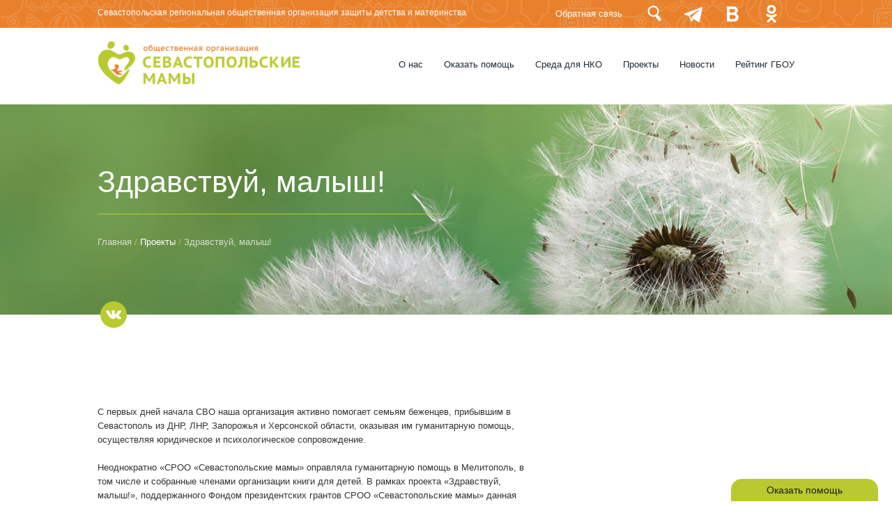

--- FILE ---
content_type: text/html; charset=utf-8
request_url: https://xn--80aael0bb4a.xn--p1ai/node/18890?language=en
body_size: 15193
content:
<!doctype html>
<html lang="en" class="no-js">
<head profile="http://www.w3.org/1999/xhtml/vocab">

	<title>Севастопольские мамы - Здравствуй, малыш!</title>
    <meta http-equiv="X-UA-Compatible" content="IE=edge, chrome=1">
    <meta name="viewport" content="width=device-width, initial-scale=1.0">
    <!--link href="/css/fonts.css" rel="stylesheet">
	<link type="text/css" rel="stylesheet" href="/css/sites.css" media="all"-->
    <!--[if IE]><![endif]-->
<meta http-equiv="Content-Type" content="text/html; charset=utf-8" />
<script src="https://www.google.com/recaptcha/api.js?hl=en" async="async" defer="defer"></script>
<link rel="shortcut icon" href="https://xn--80aael0bb4a.xn--p1ai/sites/default/files/logo-min.png" type="image/png" />
<meta name="description" content="Обеспечение новорожденных Мелитополя предметами первой необходимости." />
<meta name="generator" content="Drupal 7 (https://www.drupal.org)" />
<link rel="canonical" href="https://xn--80aael0bb4a.xn--p1ai/node/18890?language=en" />
<link rel="shortlink" href="https://xn--80aael0bb4a.xn--p1ai/node/18890?language=en" />
<meta property="og:site_name" content="Севастопольские мамы" />
<meta property="og:type" content="company" />
<meta property="og:url" content="https://xn--80aael0bb4a.xn--p1ai/node/18890?language=en" />
<meta property="og:title" content="Здравствуй, малыш!" />
<meta property="og:description" content="Обеспечение новорожденных Мелитополя предметами первой необходимости." />
<meta property="og:image" content="https://xn--80aael0bb4a.xn--p1ai/sites/default/files/%D0%BC%D0%B0%D0%BB.jpg" />
    
    <link type="text/css" rel="stylesheet" href="/sites/default/files/advagg_css/css__O5QnHgCGJ6j_sbrHT-9nys8JQ7K4hv_UZfE0r2Y1If0__pKF1ANOfqGr5Pza2HMtcKHL2igwA2d1uXcoCT1SodI0__BmrE3e9t0y1D4GTiEl93kQ2L74ugjnVzi1GFKtSrRcg.css" media="all" />
<style>
/* <![CDATA[ */
body ul.language-switcher-locale-session.list-unstyled li a.session-active,body .yellow-button,body.node-type-object .field.field-name-field-category.field-type-taxonomy-term-reference .field-item a,body.page-user .field.field-name-field-account-type .field-item,body .block-obj .skew-button,body .button-view-map-wrapper a.active,body.front #block-views-natural-objects-block-1 .view-header .button-left-top{background:#B9CA30;}body.page-list-reservation .input-group-btn > .btn,body.page-taxonomy-term .views-exposed-form .views-exposed-widgets>.views-exposed-widget>button,body .btn.btn-outline:hover,body .color-button{background:#B9CA30 !important;}body:not(.admin-page) .input-group-btn > .btn,body .navbar.body_top2_wrapper .menu>li.active-trail>*:not(ol):not(ul):before,body .button-view-map-wrapper a.active,body .bubble_content>a.skew-button,body .btn.btn-outline,body .color-button,body h2.block-title:after{border-color:#B9CA30 !important;}body .yellow-button span:hover,body .field-name-body a,body a.views-more-link,body .views-field.views-field-created,body .main .container .row .col-md-9 .views-row .views-field.views-field-title a:hover,.view-2-col .views-row .views-field.views-field-title a:hover,body .navbar.body_top2_wrapper .menu>li:hover>*:not(ol):not(ul),body .main .block-title a:hover,body.page-taxonomy-term .views-exposed-form .views-exposed-widgets>.views-exposed-widget>button:hover,body .header .sfHover>*,body>.header .navbar.body_top2_wrapper .container .menu li>ul .active,body .breadcrumb span.delimiter{color:#B9CA30 !important;}body:not(.admin-page):not(.page-admin) .main-wrapper a{}body.node-type-project .filter_block.filter_group_map div.active,body .views-row .link-marker-map{background-color:#B9CA30 !important;}
body .block-color2 h2.block-title:after,body .block-color2 .btn.btn-outline{border-color:#E9812C !important;}body .block-color2 .btn.btn-outline{color:#E9812C !important;}body .block-color2 .btn.color-button,body .block-webform .webform-client-form .form-actions button.webform-submit{color:#fff !important;border-color:#E9812C !important;background:#E9812C !important;}body .block-color2 .btn.color-button:hover,body .block-webform .webform-client-form .form-actions button.webform-submit:hover{color:#000 !important;border-color:#B9CA30 !important;background:#B9CA30 !important;}body .block-color2 .btn.btn-outline:hover{background:#E9812C !important;color:#fff !important;}

/* ]]> */
</style>
<link type="text/css" rel="stylesheet" href="/sites/default/files/advagg_css/css__867Qr41xn3mgqK72qWOd3IwCJHiKuhj4tU_UgVFOCMw__oYbFsLXYHBaREdFEcCXnFGbR0p0cFwt7KmEz2P_6nOM__BmrE3e9t0y1D4GTiEl93kQ2L74ugjnVzi1GFKtSrRcg.css" media="all" />
<link type="text/css" rel="stylesheet" href="/css/bootstrap.min.css?rvrscm" media="all" />
<link type="text/css" rel="stylesheet" href="/sites/default/files/advagg_css/css__wpcfGjN7LfjC9X53vMZ8gR8XlweKMuDi6FGIqUHO5-c__uushiHwWcUO9jTrO-h3QPa_txDH5XLj6pVIUbrms3t8__BmrE3e9t0y1D4GTiEl93kQ2L74ugjnVzi1GFKtSrRcg.css" media="all" />
    <script src="/sites/all/modules/jquery_update/replace/jquery/2.2.4/jquery-2.2.4.min.js"></script>

    <script type="text/javascript" src="/sites/default/files/advagg_js/js__q4ZluDEr7yHOp8TDo4l-cypOrRNOvxyaxrSrBudwQ2E__JILlNGib1Hz87izGwrCoeUVWHEurARtSrto0pJK-26Q__BmrE3e9t0y1D4GTiEl93kQ2L74ugjnVzi1GFKtSrRcg.js"></script>
<script type="text/javascript" src="/sites/default/files/advagg_js/js__lxFOVBkV5ha29FS6LKmSMWs0cY0FdAEd6KBx8foWVUo__vffVudSMrmNSxE7EsahLd7QO7V5FZbJmirynUXaysx8__BmrE3e9t0y1D4GTiEl93kQ2L74ugjnVzi1GFKtSrRcg.js"></script>
<script type="text/javascript" src="/sites/default/files/advagg_js/js__sebBTQVKzGA86Ck0c_RJY3VYXFNHI3tnyOE_44Qc7Wk__GqsADgitHzFQlaliYCpjjr7h-bCbko4EyIS0xpcqiLQ__BmrE3e9t0y1D4GTiEl93kQ2L74ugjnVzi1GFKtSrRcg.js"></script>
<script type="text/javascript">
<!--//--><![CDATA[//><!--

          (function ($) {
          Drupal.behaviors.recaptchaAjax = {
            attach: function (context, settings) {
            if ('grecaptcha' in window && context !== document) {
              $('.g-recaptcha:empty', context).each(function () {
              grecaptcha.render(this, $(this).data());
              });
            }
            }
          };
          })(jQuery);
//--><!]]>
</script>
<script type="text/javascript" src="/sites/default/files/advagg_js/js__UTGqf28nRXHue7L05NK5MXn9eHpdh1TSs69nCMWRTVE__TFBhFX_BZIX3dwnRRwvraIZrtyRbKtu3hg5x57ITD9w__BmrE3e9t0y1D4GTiEl93kQ2L74ugjnVzi1GFKtSrRcg.js"></script>
<script type="text/javascript">
<!--//--><![CDATA[//><!--
window.a2a_config=window.a2a_config||{};window.da2a={done:false,html_done:false,script_ready:false,script_load:function(){var a=document.createElement('script'),s=document.getElementsByTagName('script')[0];a.type='text/javascript';a.async=true;a.src='https://static.addtoany.com/menu/page.js';s.parentNode.insertBefore(a,s);da2a.script_load=function(){};},script_onready:function(){da2a.script_ready=true;if(da2a.html_done)da2a.init();},init:function(){for(var i=0,el,target,targets=da2a.targets,length=targets.length;i<length;i++){el=document.getElementById('da2a_'+(i+1));target=targets[i];a2a_config.linkname=target.title;a2a_config.linkurl=target.url;if(el){a2a.init('page',{target:el});el.id='';}da2a.done=true;}da2a.targets=[];}};(function ($){Drupal.behaviors.addToAny = {attach: function (context, settings) {if (context !== document && window.da2a) {if(da2a.script_ready)a2a.init_all('page');da2a.script_load();}}}})(jQuery);a2a_config.callbacks=a2a_config.callbacks||[];a2a_config.callbacks.push({ready:da2a.script_onready});a2a_config.overlays=a2a_config.overlays||[];a2a_config.templates=a2a_config.templates||{};
//--><!]]>
</script>
<script type="text/javascript">
<!--//--><![CDATA[//><!--
window.protocolName = "https://";
//--><!]]>
</script>
<script type="text/javascript" src="/js/modernizr.custom.js?rvrscm"></script>
<script type="text/javascript">
<!--//--><![CDATA[//><!--

		$(document).ready(function() {
			$(".views-exposed-widget .form-type-radio label").live("click", function() {
					var idField = $(this).parents(".views-exposed-widget").attr("id");
					$("#"+idField+" .form-type-radio").removeClass("active");
					if (!$(this).parent().hasClass("active")) {
							//$(this).prev().attr("checked", false);
							//$(this).parent().removeClass("active");
							$(this).parent().addClass("active");
					}
			});
			$(".views-exposed-widget .form-type-bef-checkbox label").live("mousedown", function(event) {
				if (event.which === 1) {
					if ($(this).parent().hasClass("active")) {
							//$(this).prev().attr("checked", false);
							$(this).parent().removeClass("active");
					} else {
							//$(this).prev().attr("checked", "checked");
							$(this).parent().addClass("active");
					}
				}

			});

			setTimeout(function() {
				for (var i=0;i<$(".views-exposed-widget .form-type-bef-checkbox label").size();i++) {
					var el = $(".views-exposed-widget .form-type-bef-checkbox label").eq(i).attr("for");
					//console.log($("#"+el));
					if ($("#"+el).attr("checked") == "checked") {
						$(".views-exposed-widget .form-type-bef-checkbox label").eq(i).parent().addClass("active");
					}
				}
			}, 150);
		});
	
//--><!]]>
</script>
<script type="text/javascript" src="/sites/all/libraries/jquery.mask.min.js?rvrscm"></script>
<script type="text/javascript">
<!--//--><![CDATA[//><!--

				$(document).ready(function() {
					$(".form-item-submitted-phone input, .form-item-submitted-feedback-phone input").mask("+7 (000) 000-00-00");

					$(".node-webform input, .block-webform input").live("keyup", function() {
						if ($(this).parents("article").hasClass("node-webform")) {
							$(".node-webform").addClass("recapcha-visible");
						}
						if ($(this).parents("section").hasClass("block-webform")) {
							$(".block-webform").addClass("recapcha-visible");
						}
						//$(".captcha.panel").fadeIn();
					});
				});
			
//--><!]]>
</script>
<script type="text/javascript" src="/sites/default/files/advagg_js/js__K227-6gNH_R6w3Sr02sjLpyE5ZkgPI0OxqtF-AsJCcw__d3tiT2H6mnc5mF1zOOpsr9HGPJ13j4GtjfP5kbsEQBw__BmrE3e9t0y1D4GTiEl93kQ2L74ugjnVzi1GFKtSrRcg.js"></script>
<script type="text/javascript" src="/js/masonry.pkgd.min.js?rvrscm"></script>
<script type="text/javascript" src="/js/masonry.pkgd.js?rvrscm"></script>
<script type="text/javascript" src="/js/imagesloaded.js?rvrscm"></script>
<script type="text/javascript" src="/js/classie.js?rvrscm"></script>
<script type="text/javascript" src="/js/AnimOnScroll.js?rvrscm"></script>
<script type="text/javascript" src="/js/masonry-custom.js?rvrscm"></script>
<script type="text/javascript">
<!--//--><![CDATA[//><!--
jQuery.extend(Drupal.settings, {"basePath":"\/","pathPrefix":"","ajaxPageState":{"theme":"tweme","theme_token":"3xq0p9n5Q7x-r1tXc1P02VQD1KU51BzJiscMg9ZxlF0","jquery_version":"1.10","css":{"modules\/system\/system.base.css":1,"sites\/all\/modules\/date\/date_api\/date.css":1,"sites\/all\/modules\/date\/date_popup\/themes\/datepicker.1.7.css":1,"modules\/field\/theme\/field.css":1,"modules\/node\/node.css":1,"sites\/all\/modules\/youtube\/css\/youtube.css":1,"sites\/all\/modules\/views\/css\/views.css":1,"sites\/all\/modules\/ckeditor\/css\/ckeditor.css":1,"sites\/all\/modules\/ctools\/css\/ctools.css":1,"sites\/all\/modules\/lightbox2\/css\/lightbox.css":1,"sites\/all\/modules\/jcarousel\/skins\/default\/jcarousel-default.css":1,"sites\/all\/modules\/webform\/css\/webform.css":1,"modules\/locale\/locale.css":1,"sites\/all\/modules\/field_collection\/field_collection.theme.css":1,"sites\/all\/modules\/addtoany\/addtoany.css":1,"sites\/all\/libraries\/superfish\/css\/superfish.css":1,"sites\/all\/libraries\/superfish\/css\/superfish-smallscreen.css":1,"\/css\/bootstrap.min.css":1,"themes\/bootstrap\/css\/3.3.5\/overrides.min.css":1,"themes\/tweme\/css\/fonts\/GothamPro\/fonts.css":1,"themes\/tweme\/css\/sites.css":1,"themes\/tweme\/css\/bootstrap.css":1,"themes\/tweme\/css\/overrides.min.css":1,"themes\/tweme\/common.less":1,"themes\/tweme\/style.less":1,"themes\/tweme\/css\/font-awesome.css":1,"themes\/tweme\/css\/flexslider.css":1,"themes\/tweme\/css\/personal.css":1,"themes\/tweme\/css\/masonry-component.css":1,"themes\/tweme\/css\/jquery.minicolors.css":1,"themes\/tweme\/css\/bootstrap-colorpicker.min.css":1},"js":{"\/js\/masonry-footer.js":1,"themes\/bootstrap\/js\/bootstrap.js":1,"sites\/all\/modules\/jquery_update\/replace\/jquery\/1.10\/jquery.min.js":1,"misc\/jquery.once.js":1,"misc\/drupal.js":1,"sites\/all\/modules\/jquery_update\/replace\/ui\/external\/jquery.cookie.js":1,"sites\/all\/modules\/jquery_update\/replace\/misc\/jquery.form.min.js":1,"misc\/jquery-ajaxsubmit.js":1,"misc\/ajax.js":1,"sites\/all\/modules\/jquery_update\/js\/jquery_update.js":1,"\/js\/bootstrap.min.js":1,"sites\/all\/modules\/admin_menu\/admin_devel\/admin_devel.js":1,"sites\/all\/modules\/lightbox2\/js\/lightbox.js":1,"sites\/all\/modules\/views\/js\/base.js":1,"themes\/bootstrap\/js\/misc\/_progress.js":1,"sites\/all\/modules\/views\/js\/ajax_view.js":1,"sites\/all\/modules\/jcarousel\/js\/jquery.jcarousel.min.js":1,"sites\/all\/modules\/jcarousel\/js\/jcarousel.js":1,"sites\/all\/modules\/auto_upload\/js\/auto_upload_webform.js":1,"sites\/all\/modules\/captcha\/captcha.js":1,"misc\/textarea.js":1,"sites\/all\/modules\/webform\/js\/webform.js":1,"\/js\/modernizr.custom.js":1,"\/sites\/all\/libraries\/jquery.mask.min.js":1,"sites\/all\/libraries\/superfish\/sftouchscreen.js":1,"sites\/all\/libraries\/superfish\/sfsmallscreen.js":1,"sites\/all\/libraries\/superfish\/jquery.hoverIntent.minified.js":1,"sites\/all\/libraries\/superfish\/supposition.js":1,"sites\/all\/libraries\/superfish\/superfish.js":1,"sites\/all\/libraries\/superfish\/supersubs.js":1,"sites\/all\/modules\/superfish\/superfish.js":1,"themes\/tweme\/js\/bootstrap.js":1,"themes\/tweme\/tweme.js":1,"themes\/tweme\/js\/function.js":1,"themes\/tweme\/js\/site.js":1,"themes\/tweme\/js\/bootstrap-colorpicker.js":1,"themes\/tweme\/js\/jquery.minicolors.js":1,"themes\/tweme\/js\/circles.min.js":1,"themes\/tweme\/js\/jquery.inputmask.js":1,"themes\/bootstrap\/js\/modules\/views\/js\/ajax_view.js":1,"themes\/bootstrap\/js\/misc\/ajax.js":1,"\/js\/masonry.pkgd.min.js":1,"\/js\/masonry.pkgd.js":1,"\/js\/imagesloaded.js":1,"\/js\/classie.js":1,"\/js\/AnimOnScroll.js":1,"\/js\/masonry-custom.js":1}},"jcarousel":{"ajaxPath":"\/jcarousel\/ajax\/views?language=en","carousels":{"jcarousel-dom-1":{"view_options":{"view_args":"","view_path":"node\/18890","view_base_path":null,"view_display_id":"block_1","view_name":"galleries","jcarousel_dom_id":1},"wrap":"circular","skin":"default","visible":3,"scroll":1,"auto":10,"autoPause":1,"start":1,"selector":".jcarousel-dom-1"}}},"lightbox2":{"rtl":"0","file_path":"\/(\\w\\w\/)public:\/","default_image":"\/sites\/all\/modules\/lightbox2\/images\/brokenimage.jpg","border_size":0,"font_color":"000","box_color":"fff","top_position":"","overlay_opacity":"0.8","overlay_color":"000","disable_close_click":1,"resize_sequence":0,"resize_speed":400,"fade_in_speed":400,"slide_down_speed":600,"use_alt_layout":0,"disable_resize":0,"disable_zoom":0,"force_show_nav":0,"show_caption":1,"loop_items":0,"node_link_text":"View Image Details","node_link_target":0,"image_count":"Image !current of !total","video_count":"Video !current of !total","page_count":"Page !current of !total","lite_press_x_close":"press \u003Ca href=\u0022#\u0022 onclick=\u0022hideLightbox(); return FALSE;\u0022\u003E\u003Ckbd\u003Ex\u003C\/kbd\u003E\u003C\/a\u003E to close","download_link_text":"","enable_login":false,"enable_contact":false,"keys_close":"c x 27","keys_previous":"p 37","keys_next":"n 39","keys_zoom":"z","keys_play_pause":"32","display_image_size":"original","image_node_sizes":"()","trigger_lightbox_classes":"","trigger_lightbox_group_classes":"","trigger_slideshow_classes":"","trigger_lightframe_classes":"","trigger_lightframe_group_classes":"","custom_class_handler":0,"custom_trigger_classes":"","disable_for_gallery_lists":true,"disable_for_acidfree_gallery_lists":true,"enable_acidfree_videos":true,"slideshow_interval":5000,"slideshow_automatic_start":true,"slideshow_automatic_exit":true,"show_play_pause":true,"pause_on_next_click":false,"pause_on_previous_click":true,"loop_slides":false,"iframe_width":600,"iframe_height":400,"iframe_border":1,"enable_video":0,"useragent":"Mozilla\/5.0 (Macintosh; Intel Mac OS X 10_15_7) AppleWebKit\/537.36 (KHTML, like Gecko) Chrome\/131.0.0.0 Safari\/537.36; ClaudeBot\/1.0; +claudebot@anthropic.com)"},"better_exposed_filters":{"views":{"icon":{"displays":{"block":{"filters":[]}}},"thumb_block":{"displays":{"block":{"filters":[]}}},"what_read":{"displays":{"block_1":{"filters":[]}}},"galleries":{"displays":{"block_1":{"filters":[]}}}}},"views":{"ajax_path":"\/views\/ajax?language=en","ajaxViews":{"views_dom_id:9c9d90b4bcf3a45b46404d9416c249c6":{"view_name":"what_read","view_display_id":"block_1","view_args":"18890","view_path":"node\/18890","view_base_path":null,"view_dom_id":"9c9d90b4bcf3a45b46404d9416c249c6","pager_element":0}}},"urlIsAjaxTrusted":{"\/views\/ajax?language=en":true,"\/system\/ajax?language=en":true,"\/node\/18890?language=en":true},"ajax":{"edit-webform-ajax-submit-38":{"callback":"webform_ajax_callback","wrapper":"webform-ajax-wrapper-38","progress":{"message":"","type":"throbber"},"event":"click","url":"\/system\/ajax?language=en","submit":{"_triggering_element_name":"op","_triggering_element_value":"Submit"}}},"superfish":[{"id":"3","sf":{"animation":{"opacity":"show","height":"show"},"speed":"fast"},"plugins":{"smallscreen":{"mode":"window_width","breakpoint":1024,"breakpointUnit":"px","title":"User menu"},"supposition":true,"supersubs":true}},{"id":"1","sf":{"animation":{"opacity":"show"},"speed":"fast"},"plugins":{"touchscreen":{"disableHover":true,"mode":"always_active"},"smallscreen":{"mode":"window_width","breakpoint":1024,"breakpointUnit":"px","accordionButton":"0","title":"Main menu"},"supposition":true,"supersubs":true}},{"id":"4","sf":{"animation":{"opacity":"show","height":"show"},"speed":"fast","autoArrows":false,"dropShadows":false},"plugins":{"supposition":true,"supersubs":true}}],"bootstrap":{"anchorsFix":"0","anchorsSmoothScrolling":"0","formHasError":1,"popoverEnabled":1,"popoverOptions":{"animation":1,"html":0,"placement":"right","selector":"","trigger":"click","triggerAutoclose":1,"title":"","content":"","delay":0,"container":"body"},"tooltipEnabled":0,"tooltipOptions":{"animation":1,"html":0,"placement":"auto left","selector":"","trigger":"hover focus","delay":0,"container":"body"}}});
//--><!]]>
</script>

	  
  
	
</head>

<body class="html not-front not-logged-in one-sidebar sidebar-second page-node page-node- page-node-18890 node-type-page i18n-en multilangial-0 page-grid-views loading-page site-color-type-0 section-796">
  
    	
    <!--div class="now-coord"></div-->
	
        	





	
		
		<header id="header-main" class="device-desc header" >
		
		
						
									<div class="navbar navbar-default navigation_wrapper body_top_wrapper">
						<div class="container">
							<div class="header-logo-min mobile-logo">
								<a href="/"><img src="/img/mobile-logo-2.png" /></a>
							</div>
							
															<div class="header-slogan-site">
									Севастопольская региональная общественная организация защиты детства и материнства								</div>
														
							<div class="navbar-collapse collapse">
								  <section id="block-superfish-3" class="block block-superfish clearfix">

      
  <ul  id="superfish-3" class="menu sf-menu sf-user-menu sf-horizontal sf-style-none sf-total-items-6 sf-parent-items-0 sf-single-items-6"><li id="menu-1804-3" class="first odd sf-item-1 sf-depth-1 sf-no-children"><a href="/feedback?language=en" title="" class="sf-depth-1">Обратная связь</a></li><li id="menu-1644-3" class="middle even sf-item-2 sf-depth-1 sf-no-children"><a href="/search/node?language=en" title="" class="sf-depth-1">Поиск</a></li><li id="menu-1806-3" class="middle odd sf-item-3 sf-depth-1 sf-no-children"><a href="https://t.me/sevasmama" title="" class="sf-depth-1">telegram</a></li><li id="menu-1853-3" class="middle even sf-item-4 sf-depth-1 sf-no-children"><a href="https://vk.com/sevmamacom" title="" class="sf-depth-1">Вконтакте</a></li><li id="menu-1854-3" class="middle odd sf-item-5 sf-depth-1 sf-no-children"><a href="https://ok.ru/group/56535687889068" title="" class="sf-depth-1">Одноклассники</a></li><li id="menu-1877-3" class="last even sf-item-6 sf-depth-1 sf-no-children"><a href="/node/17935?language=en" title="" class="sf-depth-1">Оказать помощь</a></li></ul>
</section>
							</div>
						</div>
					</div>
								
				
									<div class="navbar navbar-default navigation_wrapper body_top2_wrapper">
					
													<div class="container">
								<div class="navbar-collapse collapse">
									<div class="header-logo-min">
										<a href="/"><img src="/img/logo3.png" /></a>
									</div>
									<nav role="navigation">
										<div class="region region-header">
  <div id="block-superfish-1" class="block block-superfish active" >
  <div class="container">
                <div class="content">
      <ul  id="superfish-1" class="menu sf-menu sf-main-menu sf-horizontal sf-style-none sf-total-items-7 sf-parent-items-2 sf-single-items-5"><li id="menu-1643-1" class="first odd sf-item-1 sf-depth-1 sf-no-children"><a href="/?language=en" title="" class="sf-depth-1">Мain page</a></li><li id="menu-1772-1" class="middle even sf-item-2 sf-depth-1 sf-total-children-3 sf-parent-children-0 sf-single-children-3 menuparent"><a href="/about?language=en" class="sf-depth-1 menuparent">О нас</a><ul class="sf-megamenu"><li class="sf-megamenu-wrapper middle even sf-item-2 sf-depth-1 sf-total-children-3 sf-parent-children-0 sf-single-children-3 menuparent"><ol><li id="menu-1778-1" class="first odd sf-item-1 sf-depth-2 sf-no-children"><a href="/contacts?language=en" class="sf-depth-2">Контакты</a></li><li id="menu-1777-1" class="middle even sf-item-2 sf-depth-2 sf-no-children"><a href="/gallery?language=en" title="" class="sf-depth-2">Галерея</a></li><li id="menu-1775-1" class="last odd sf-item-3 sf-depth-2 sf-no-children"><a href="/souvenirs?language=en" title="" class="sf-depth-2">Сувениры</a></li></ol></li></ul></li><li id="menu-1864-1" class="middle odd sf-item-3 sf-depth-1 sf-no-children"><a href="https://севмама.рф/donation" title="" class="sf-depth-1">Оказать помощь</a></li><li id="menu-1878-1" class="middle even sf-item-4 sf-depth-1 sf-no-children"><a href="/node/19597?language=en" class="sf-depth-1">Среда для НКО</a></li><li id="menu-1803-1" class="middle odd sf-item-5 sf-depth-1 sf-no-children"><a href="/projects?language=en" title="" class="sf-depth-1">Проекты</a></li><li id="menu-1821-1" class="middle even sf-item-6 sf-depth-1 sf-no-children"><a href="/news?language=en" title="" class="sf-depth-1">Новости</a></li><li id="menu-1874-1" class="last odd sf-item-7 sf-depth-1 sf-total-children-2 sf-parent-children-0 sf-single-children-2 menuparent"><span title="" class="sf-depth-1 menuparent nolink">Рейтинг ГБОУ</span><ul class="sf-megamenu"><li class="sf-megamenu-wrapper last odd sf-item-7 sf-depth-1 sf-total-children-2 sf-parent-children-0 sf-single-children-2 menuparent"><ol><li id="menu-1875-1" class="first odd sf-item-1 sf-depth-2 sf-no-children"><a href="/taxonomy/term/826?language=en" title="" class="sf-depth-2">Детские сады</a></li><li id="menu-1876-1" class="last even sf-item-2 sf-depth-2 sf-no-children"><a href="/taxonomy/term/825?language=en" title="" class="sf-depth-2">Школы</a></li></ol></li></ul></li></ul>    </div>
  </div>
</div>
</div>
									</nav>
								</div>
							</div>
												
													<div class="container button-wrapper-container button-container-without-filter">
								<div class="button-view-map-wrapper">
									<a class="button-view-all-map">Map</a>
									<a class="button-view-list-map">List with map</a>
									<a class="button-view-list active">List</a>
								</div>
							</div>
												
					</div>
								
						
			
			
			
			

										
			<div class="header-top">
				<div class="container">
																			</div>
			</div>
			
			

							<div class="container header-title">
					
					<h1 class=block-title>Здравствуй, малыш!</h1>					  <div class="region region-post-title">
    <section id="block-locale-language-content" class="block block-locale clearfix">

        <h2 class="block-title">Languages</h2>
    
  <ul class="language-switcher-locale-session list-unstyled"><li class="en first active"><a href="/node/18890?language=en" class="language-link session-active active" xml:lang="en">En</a></li>
<li class="ru last active"><a href="/node/18890?language=ru" class="language-link active" xml:lang="ru">Рус</a></li>
</ul>
</section>
<section id="block-addtoany-addtoany-button" class="block block-addtoany clearfix">

      
  <span class="a2a_kit a2a_kit_size_32 a2a_target addtoany_list" id="da2a_1">
      <a class="a2a_button_vk"></a>
      
      
    </span>
    <script type="text/javascript">
<!--//--><![CDATA[//><!--
if(window.da2a)da2a.script_load();
//--><!]]>
</script>
</section>
<section id="block-views-icon-block" class="block block-views clearfix">

      
  <div class="view view-icon view-id-icon view-display-id-block service-sec view-dom-id-69de4d9a9be60d2797886058871f4bed">
        
  
  
  
  
	  
					<div class="view-content">
			    <div class="views-row views-row-1 views-row-odd views-row-first views-row-last">
    
	<div class="row-fields-wrap">
	<div class="das">
			</div>
	
	
</div>	
	  </div>
			</div>
			
	
  
  
  
  
  
  
  
</div>
</section>
  </div>
											<h2 class="element-invisible">You are here</h2><div class="breadcrumb"><span class="inline odd first">Главная</span> <span class="delimiter">/</span> <span class="inline even"><a href="https://xn--80aael0bb4a.xn--p1ai/projects?language=en">Проекты</a></span> <span class="delimiter">/</span> <span class="inline odd last">Здравствуй, малыш!</span></div>										
										
				</div>
				


			
		</header>
		
	
	
	

	




<div class="main-wrapper device-desc">

	<div class="header-bottom">
		<div class="container">
			  			  		</div>
	</div>

		
	
		

	<section class="main page-type-1" id="section-main">
		<div class="frame-block-widget-map-wrapper"></div>

				
			<div class="container">
				<div class="row">
				
															
									
					<div class="blockLinkAuthUser"><a href="/user" class="linkAuthUser">Авторизация</a></div>
						<!--div class="mainpreloader" style="display:none;">
								<img class="logo" src="/img/preloader.gif">
							</div-->
						<div id="panorama"></div>										
				
				
					<section class="main-col main-col-content col-md-9">
																								
						  <div class="region region-content">
    <section id="block-system-main" class="block block-system clearfix">

      
  <article id="node-18890" class="node node-page clearfix" about="/node/18890?language=en" typeof="foaf:Document">

		  <header>
				
									
		<span property="dc:title" content="Здравствуй, малыш!" class="rdf-meta element-hidden"></span><span property="sioc:num_replies" content="0" datatype="xsd:integer" class="rdf-meta element-hidden"></span>			  </header>
	  
		
		
		<div class="field field-name-body field-type-text-with-summary field-label-hidden"><div class="field-items"><div class="field-item even" property="content:encoded"></div></div></div><div class="field-collection-container clearfix"><div class="field field-name-field-body-big field-type-field-collection field-label-hidden"><div class="field-items"><div class="field-item even"><div class="field-collection-view clearfix view-mode-full field-collection-view-final"><div class="entity entity-field-collection-item field-collection-item-field-body-big clearfix" about="/field-collection/field-body-big/1571?language=en" typeof="">
  <div class="content">
    <div class="field field-name-field-body-big-text field-type-text-long field-label-hidden"><div class="field-items"><div class="field-item even"><p> </p>
<p><span style="font-size:11px"><span style="font-family:Times New Roman,Times,serif">С первых дней начала СВО наша организация активно помогает семьям беженцев, прибывшим в Севастополь из ДНР, ЛНР, Запорожья и Херсонской области, оказывая им гуманитарную помощь, осуществляя юридическое и психологическое сопровождение. </span></span></p>
<p><span style="font-size:11px"><span style="font-family:Times New Roman,Times,serif">Неоднократно «СРОО «Севастопольские мамы» оправляла гуманитарную помощь в Мелитополь, в том числе и собранные членами организации книги для детей. В рамках проекта «Здравствуй, малыш!», поддержанного Фондом президентских грантов СРОО «Севастопольские мамы» данная деятельность будет продолжена. </span></span></p>
<p><span style="font-size:11px"><span style="font-family:Times New Roman,Times,serif"><span style="background-color:#f8f8f8"><span style="color:#282828">Целью проекта «Здравствуй, малыш!» является организация регулярной гуманитарной помощи новорожденным детям и обеспечение молодых матерей предметами первой необходимости в родильных отделениях больниц Мелитополя. </span></span></span></span></p>
<p><span style="font-size:11px"><span style="font-family:Times New Roman,Times,serif"><span style="background-color:#f8f8f8"><span style="color:#282828">В 2020 году СРОО "Севастопольские мамы" стала инициатором вручения севастопольским мамам таких "пакетов", которые получили название "Подарок для новорожденного".</span></span></span></span></p>
<p><span style="font-size:11px"><span style="font-family:Times New Roman,Times,serif"><span style="background-color:#f8f8f8"><span style="color:#282828">Наша организация на основе опроса более 300 мам позволила сформировать оптимальный с точки реальной потребности, первоочередной необходимости и бюджетной стоимости состав подарка для новорожденных. Проект был успешно реализован организацией и впоследствии запущен был на государственной основе. </span></span></span></span>В состав «Подарка новорожденному» входят подгузники, шампунь, детская пена для купания, мочалка, махровая купальная пеленка, крем от опрелостей, многоразовая клеенка, погремушка, слюнявчик, трикотажный комбинезон, боди с коротким и длинным рукавом, чепчик, ползунки, носки для новорожденных, а также легкая и теплая пеленки, влажные салфетки и ватные палочки.</p>
<p><span style="font-size:11px"><span style="font-family:Times New Roman,Times,serif"><span style="background-color:#f8f8f8"><span style="color:#282828">Доставка гуманитарной помощи в рамках проекта осуществляется 2 раза в месяц, в сопровождении событийного журналиста (военного корреспондента) и администратора крупного ТК "Романой Лайт" Владимира Романова, работающего в проекте на добровольных началах.</span></span></span></span></p>
<p><span style="font-size:11px"><span style="font-family:Times New Roman,Times,serif"><span style="background-color:#f8f8f8"><span style="color:#282828">Также к проекту привлекаются волонтеры из числа членов и участников организации для погрузочных работ и фасовки наборов новорожденного. СРОО "Севастопольские мамы", кроме большого опыта работы в сфере оказания гуманитарной помощи. </span></span></span></span></p>
<p><span style="font-size:11px"><span style="font-family:Times New Roman,Times,serif"><span style="background-color:#f8f8f8"><span style="color:#282828">В продолжение проекта, после реализации гуманитарных миссий, СРОО «Севастопольские мамы» планирует реализовать проект по созданию и поддержки профильных НКО на освобожденных территориях, участвуя в конкурсах Фонда президентских грантов и региональных субсидий.</span></span></span></span></p>
<p> </p>
<p> </p>
</div></div></div>  </div>
</div>
</div></div></div></div></div>		
			
	  
	  
  	<script type="text/javascript">
		$(document).ready(function() {
		  
		  for (var k=0;k<$(".field .grid a").size();k++) {
			var tit = $(".field .grid a").eq(k).attr('title');  
			if ((tit !== "") && (tit !== undefined )) {
				$(".field .grid a").eq(k).append('<strong>' + tit + '</strong>');
			}
		  }

		});
	</script>
</article>

</section>
  </div>

					</section>
					
					
						  
																							  <aside class="main-col col-md-3">
								  <div class="region region-sidebar-second">
    <section id="block-views-thumb-block-block" class="block block-views clearfix">

      
  <div class="view view-thumb-block view-id-thumb_block view-display-id-block view-dom-id-a9d930501e110fbb7ade97a3d08c19ab">
        
  
  
  
  
	  
					<div class="view-content">
			    <div class="views-row views-row-1 views-row-odd views-row-first views-row-last">
    
	<div class="row-fields-wrap thumb-on">
	<div class="das">
			</div>
	
				
			
			<div class="views-field views-field-field-photo">			  			  <div class="field-content"><a href="https://xn--80aael0bb4a.xn--p1ai/sites/default/files/%D0%BC%D0%B0%D0%BB.jpg" rel="lightbox[field_image_group][]" title=""><img typeof="foaf:Image" class="img-responsive" src="https://xn--80aael0bb4a.xn--p1ai/sites/default/files/styles/large/public/%D0%BC%D0%B0%D0%BB.jpg?itok=e-QnBKWZ" width="650" height="488" alt="" /></a></div>			</div>			
				  
			
			  
	
	
</div>	
	  </div>
			</div>
			
	
  
  
  
  
  
  
  
</div>
</section>
<section id="block-views-what-read-block-1" class="block block-views clearfix">

        <h2 class="block-title">Новости проекта</h2>
    
  <div class="view view-what-read view-id-what_read view-display-id-block_1 view-dom-id-9c9d90b4bcf3a45b46404d9416c249c6">
        
  
  
  
  
	  
					<div class="view-content">
			    <div class="views-row views-row-1 views-row-odd views-row-first fix-height mini-thumb">
    
	<div class="row-fields-wrap">
	<div class="das">
			</div>
	
				
			
			<div class="views-field views-field-title">			  			  <span class="field-content"><a href="/node/19534?language=en">Ппервый отклик шефской помощи. В детский дом Мелитополя доставили медикаменты и средства гигиены. Общая сумма помощи – более 100 тысяч</a></span>			</div>			
				  
			
			  
	
				
			
			<div class="views-field views-field-created">			  			  <span class="field-content">03.07.2024</span>			</div>			
				  
			
			  
	
	
</div>	
	  </div>
  <div class="views-row views-row-2 views-row-even fix-height mini-thumb">
    
	<div class="row-fields-wrap">
	<div class="das">
			</div>
	
				
			
			<div class="views-field views-field-title">			  			  <span class="field-content"><a href="/node/19331?language=en">В Скадовске сейчас есть несколько малышей-отказников, которым необходимо питание</a></span>			</div>			
				  
			
			  
	
				
			
			<div class="views-field views-field-created">			  			  <span class="field-content">07.02.2024</span>			</div>			
				  
			
			  
	
	
</div>	
	  </div>
  <div class="views-row views-row-3 views-row-odd fix-height mini-thumb">
    
	<div class="row-fields-wrap">
	<div class="das">
			</div>
	
				
			
			<div class="views-field views-field-title">			  			  <span class="field-content"><a href="/node/19288?language=en">Не устанем благодарить всех, кто доверил нам миссию подготовки подарков и пожертвовал средства, и всех тех, кто сам стал Снегурочкой и Дедом Морозом для детей из Мелитополя</a></span>			</div>			
				  
			
			  
	
				
			
			<div class="views-field views-field-created">			  			  <span class="field-content">07.01.2024</span>			</div>			
				  
			
			  
	
	
</div>	
	  </div>
  <div class="views-row views-row-4 views-row-even fix-height mini-thumb">
    
	<div class="row-fields-wrap">
	<div class="das">
			</div>
	
				
			
			<div class="views-field views-field-title">			  			  <span class="field-content"><a href="/node/19253?language=en">За период реализации проекта «Здравствуй, малыш!» руководитель проекта Елена Голубева совершила 23 поездки в Херсонскую и Запорожскую области</a></span>			</div>			
				  
			
			  
	
				
			
			<div class="views-field views-field-created">			  			  <span class="field-content">26.12.2023</span>			</div>			
				  
			
			  
	
	
</div>	
	  </div>
  <div class="views-row views-row-5 views-row-odd views-row-last fix-height mini-thumb">
    
	<div class="row-fields-wrap">
	<div class="das">
			</div>
	
				
			
			<div class="views-field views-field-title">			  			  <span class="field-content"><a href="/node/19148?language=en">Наш проект помощи детям и взрослым «Здравствуй, малыш!», закончился, но помощь Херсонской и Запорожской области не заканчивается</a></span>			</div>			
				  
			
			  
	
				
			
			<div class="views-field views-field-created">			  			  <span class="field-content">16.10.2023</span>			</div>			
				  
			
			  
	
	
</div>	
	  </div>
			</div>
			
	
  
  
      <ul class="pager list-unstyled"><li class="pager-previous">&nbsp;</li>
<li class="pager-current">1 of 7</li>
<li class="pager-next"><a href="/node/18890?language=en&amp;page=1">далее ›</a></li>
</ul>  
  
  
  
  
</div>
</section>
  </div>
							  </aside>
																<div class="help" id="help"></div>
					
				</div>
			</div>
			
			
		
		
	</section>


	
					
	
	
			<section class="share">
			<div class="container">
				  <div class="region region-share">
    <section id="block-views-galleries-block-1" class="block block-views clearfix">

        <h2 class="block-title">Другие проекты</h2>
    
  <div class="view view-galleries view-id-galleries view-display-id-block_1 view-carusel view-2-col view-dom-id-3b6d289503bec7423bf7f661c798e3b5">
        
  
  
  
  
	  
									<div class="view-content">
				  <ul class="jcarousel jcarousel-view--galleries--block-1 jcarousel-dom-1 jcarousel-skin-default">
      <li class="jcarousel-item-1 odd fix-height views-row" style="display: none;"><div class="row-fields-wrap thumb-on">
	<div class="das">
			</div>
	
				
			
			<div class="views-field views-field-field-photo">			  			  <div class="field-content type--field_css_class"><a href="/node/19834?language=en"><img typeof="foaf:Image" class="img-responsive" src="https://xn--80aael0bb4a.xn--p1ai/sites/default/files/styles/large/public/p_aDyiNVecw.jpg?itok=Rsxyyl2y" width="650" height="462" alt="" /></a></div>			</div>			
				  
			
			  
	
				
			
			<div class="views-field views-field-title">			  			  <span class="field-content with-service-icon"><a href="/node/19834?language=en">Среда развития НКО</a></span>			</div>			
				  
			
			  
	
	
</div></li>
      <li class="jcarousel-item-2 even fix-height views-row" style="display: none;"><div class="row-fields-wrap thumb-on">
	<div class="das">
			</div>
	
				
			
			<div class="views-field views-field-field-photo">			  			  <div class="field-content type--field_css_class"><a href="/node/19202?language=en"><img typeof="foaf:Image" class="img-responsive" src="https://xn--80aael0bb4a.xn--p1ai/sites/default/files/styles/large/public/f1tDf-vjLMs.jpg?itok=4H73u7YO" width="400" height="409" alt="" /></a></div>			</div>			
				  
			
			  
	
				
			
			<div class="views-field views-field-title">			  			  <span class="field-content with-service-icon"><a href="/node/19202?language=en">Равные возможности</a></span>			</div>			
				  
			
			  
	
	
</div></li>
      <li class="jcarousel-item-3 odd fix-height views-row" style="display: none;"><div class="row-fields-wrap thumb-on">
	<div class="das">
			</div>
	
				
			
			<div class="views-field views-field-field-photo">			  			  <div class="field-content type--field_css_class"><a href="/node/19726?language=en"><img typeof="foaf:Image" class="img-responsive" src="https://xn--80aael0bb4a.xn--p1ai/sites/default/files/styles/large/public/96KFtRHp9bE.jpg?itok=ylLQuZ7z" width="650" height="488" alt="" /></a></div>			</div>			
				  
			
			  
	
				
			
			<div class="views-field views-field-title">			  			  <span class="field-content with-service-icon"><a href="/node/19726?language=en">Серебряные лидеры</a></span>			</div>			
				  
			
			  
	
	
</div></li>
      <li class="jcarousel-item-4 even fix-height views-row" style="display: none;"><div class="row-fields-wrap thumb-on">
	<div class="das">
			</div>
	
				
			
			<div class="views-field views-field-field-photo">			  			  <div class="field-content type--field_css_class"><a href="/node/19597?language=en"><img typeof="foaf:Image" class="img-responsive" src="https://xn--80aael0bb4a.xn--p1ai/sites/default/files/styles/large/public/0ppc796phmM.jpg?itok=PHppgy0M" width="650" height="650" alt="" /></a></div>			</div>			
				  
			
			  
	
				
			
			<div class="views-field views-field-title">			  			  <span class="field-content with-service-icon"><a href="/node/19597?language=en">Среда для НКО</a></span>			</div>			
				  
			
			  
	
	
</div></li>
      <li class="jcarousel-item-5 odd fix-height views-row" style="display: none;"><div class="row-fields-wrap thumb-on">
	<div class="das">
			</div>
	
				
			
			<div class="views-field views-field-field-photo">			  			  <div class="field-content type--field_css_class"><a href="/node/19515?language=en"><img typeof="foaf:Image" class="img-responsive" src="https://xn--80aael0bb4a.xn--p1ai/sites/default/files/styles/large/public/2006vypusk_1__1718873230_1718873500.jpg?itok=bXN8FC8s" width="650" height="431" alt="" /></a></div>			</div>			
				  
			
			  
	
				
			
			<div class="views-field views-field-title">			  			  <span class="field-content with-service-icon"><a href="/node/19515?language=en">Соло-Мама</a></span>			</div>			
				  
			
			  
	
	
</div></li>
      <li class="jcarousel-item-6 even fix-height views-row" style="display: none;"><div class="row-fields-wrap thumb-on">
	<div class="das">
			</div>
	
				
			
			<div class="views-field views-field-field-photo">			  			  <div class="field-content type--field_css_class"><a href="/node/19370?language=en"><img typeof="foaf:Image" class="img-responsive" src="https://xn--80aael0bb4a.xn--p1ai/sites/default/files/styles/large/public/poster_event_298362-1390x1536.jpg?itok=BDaSQRTZ" width="588" height="650" alt="" /></a></div>			</div>			
				  
			
			  
	
				
			
			<div class="views-field views-field-title">			  			  <span class="field-content with-service-icon"><a href="/node/19370?language=en">Проект Больше, чем мама  направлен на повышение профессиональных компетенций многодетных мам</a></span>			</div>			
				  
			
			  
	
	
</div></li>
      <li class="jcarousel-item-7 odd fix-height views-row" style="display: none;"><div class="row-fields-wrap thumb-on">
	<div class="das">
			</div>
	
				
			
			<div class="views-field views-field-field-photo">			  			  <div class="field-content type--field_css_class"><a href="/node/19347?language=en"><img typeof="foaf:Image" class="img-responsive" src="https://xn--80aael0bb4a.xn--p1ai/sites/default/files/styles/large/public/HP7v4rRLYkY.jpg?itok=eQXd1PEy" width="650" height="488" alt="" /></a></div>			</div>			
				  
			
			  
	
				
			
			<div class="views-field views-field-title">			  			  <span class="field-content with-service-icon"><a href="/node/19347?language=en">Особенное счастье</a></span>			</div>			
				  
			
			  
	
	
</div></li>
      <li class="jcarousel-item-8 even fix-height views-row" style="display: none;"><div class="row-fields-wrap thumb-on">
	<div class="das">
			</div>
	
				
			
			<div class="views-field views-field-field-photo">			  			  <div class="field-content type--field_css_class"><a href="/node/19333?language=en"><img typeof="foaf:Image" class="img-responsive" src="https://xn--80aael0bb4a.xn--p1ai/sites/default/files/styles/large/public/3OcPLoQyssg.jpg?itok=LAvbSjJA" width="650" height="650" alt="" /></a></div>			</div>			
				  
			
			  
	
				
			
			<div class="views-field views-field-title">			  			  <span class="field-content with-service-icon"><a href="/node/19333?language=en">Речной дозор</a></span>			</div>			
				  
			
			  
	
	
</div></li>
      <li class="jcarousel-item-9 odd fix-height views-row" style="display: none;"><div class="row-fields-wrap thumb-on">
	<div class="das">
			</div>
	
				
			
			<div class="views-field views-field-field-photo">			  			  <div class="field-content type--field_css_class"><a href="/node/19411?language=en"><img typeof="foaf:Image" class="img-responsive" src="https://xn--80aael0bb4a.xn--p1ai/sites/default/files/styles/large/public/ckZHu8a8qrc.jpg?itok=RWS8fFTK" width="650" height="650" alt="" /></a></div>			</div>			
				  
			
			  
	
				
			
			<div class="views-field views-field-title">			  			  <span class="field-content with-service-icon"><a href="/node/19411?language=en">«Потомки героев»</a></span>			</div>			
				  
			
			  
	
	
</div></li>
      <li class="jcarousel-item-10 even fix-height views-row" style="display: none;"><div class="row-fields-wrap thumb-on">
	<div class="das">
			</div>
	
				
			
			<div class="views-field views-field-field-photo">			  			  <div class="field-content type--field_css_class"><a href="/node/19302?language=en"><img typeof="foaf:Image" class="img-responsive" src="https://xn--80aael0bb4a.xn--p1ai/sites/default/files/styles/large/public/qfaS2e1c70A.jpg?itok=dpRG8BlD" width="650" height="433" alt="" /></a></div>			</div>			
				  
			
			  
	
				
			
			<div class="views-field views-field-title">			  			  <span class="field-content with-service-icon"><a href="/node/19302?language=en">Проект «Всегда в ресурсе»</a></span>			</div>			
				  
			
			  
	
	
</div></li>
  </ul>				</div>
						
	
  
  
  
  
  
      <div class="view-footer">
      <!--a href="/galleries" class="skew-button button-left green-button" id="all-gall"><span>Все галереи</span></a-->    </div>
  
  
</div>
</section>
  </div>
			</div>
		</section>
	

	<!--footer class="footer">
	  <div class="container">
			  </div>
	</footer-->

		<!--section class="main-col col-md-9">
	  	  	          
	</section-->
	
						<section class="body-bottom">
				<div class="container">
					  <div class="region region-body-bottom">
    <section id="block-webform-client-block-38" class="block block-webform clearfix">

        <h2 class="block-title">Обратная связь</h2>
    
  <div id="webform-ajax-wrapper-38"><form class="webform-client-form webform-client-form-38" action="/node/18890?language=en" method="post" id="webform-client-form-38" accept-charset="UTF-8"><div><div class="form-item webform-component webform-component-textfield webform-component--feedback-fio form-group form-item form-item-submitted-feedback-fio form-type-textfield form-group"><input required="required" placeholder="ФИО" class="form-control form-text required" type="text" id="edit-submitted-feedback-fio" name="submitted[feedback_fio]" value="" size="60" maxlength="128" /> <label class="control-label element-invisible" for="edit-submitted-feedback-fio">ФИО <span class="form-required" title="This field is required.">*</span></label>
</div><div class="form-item webform-component webform-component-email webform-component--feedback-email form-group form-item form-item-submitted-feedback-email form-type-webform-email form-group"><input required="required" class="email form-control form-text form-email required" placeholder="Email" type="email" id="edit-submitted-feedback-email" name="submitted[feedback_email]" size="60" /> <label class="control-label element-invisible" for="edit-submitted-feedback-email">Email <span class="form-required" title="This field is required.">*</span></label>
</div><div class="form-item webform-component webform-component-textfield webform-component--feedback-phone form-group form-item form-item-submitted-feedback-phone form-type-textfield form-group"><input placeholder="Телефон" class="form-control form-text" type="text" id="edit-submitted-feedback-phone" name="submitted[feedback_phone]" value="" size="60" maxlength="128" /> <label class="control-label element-invisible" for="edit-submitted-feedback-phone">Телефон</label>
</div><div class="form-item webform-component webform-component-textarea webform-component--feedback-message form-group form-item form-item-submitted-feedback-message form-type-textarea form-group"><div class="form-textarea-wrapper resizable"><textarea required="required" placeholder="Сообщение" class="form-control form-textarea required" id="edit-submitted-feedback-message" name="submitted[feedback_message]" cols="60" rows="5"></textarea></div> <label class="control-label element-invisible" for="edit-submitted-feedback-message">Сообщение <span class="form-required" title="This field is required.">*</span></label>
</div><input type="hidden" name="details[sid]" />
<input type="hidden" name="details[page_num]" value="1" />
<input type="hidden" name="details[page_count]" value="1" />
<input type="hidden" name="details[finished]" value="0" />
<input type="hidden" name="form_build_id" value="form-o3tP6p1Bm43JEKPJ9yQdD9kTJhi4qVfnVN0SPCaX-Y4" />
<input type="hidden" name="form_id" value="webform_client_form_38" />
<script type="text/javascript">
                //var $ = jQuery.noConflict();
                jQuery.fn.live = function(event, callback) {
                    $(document).on(event, jQuery(this).selector, callback);
                }
                jQuery(document).ready(function() {
                    jQuery("#edit-actions #edit-submit").live("click", function() {
                        //console.log(123123123123);
                        setTimeout(function() {
                            if (jQuery("#overlay-content").size() > 0) {

                                jQuery("body").addClass("overlay-save-node");
                                if (jQuery("body").hasClass("small-overlay")) {
                                    var intervalSaveNode = setInterval(function() {
                                        if (!jQuery(this).hasClass("progress-disabled")) {
                                            jQuery("body").removeClass("overlay-save-node");
                                            clearInterval(intervalSaveNode);
                                        }
                                    }, 20);
                                }
                            }
                        }, 300);
                    });
                });
            </script><input type="hidden" name="webform_ajax_wrapper_id" value="webform-ajax-wrapper-38" />
<fieldset  class="captcha panel panel-default form-wrapper">
          <legend class="panel-heading">
      <span class="panel-title fieldset-legend">CAPTCHA</span>
    </legend>
          <div class="panel-body">
    <div class="help-block">This question is for testing whether or not you are a human visitor and to prevent automated spam submissions.</div>    <input type="hidden" name="captcha_sid" value="348231" />
<input type="hidden" name="captcha_token" value="cb91d62cb5b92edc6ef263ca1706177f" />
<input type="hidden" name="captcha_response" value="Google no captcha" />
<div class="g-recaptcha" data-sitekey="6LcpWMgUAAAAACbAAZerKtItY5QK5XSek-s6KQnY" data-theme="light" data-type="image"></div>  </div>
  </fieldset>
<div class="form-actions"><button class="webform-submit button-primary btn btn-primary form-submit" type="submit" id="edit-webform-ajax-submit-38" name="op" value="Submit">Submit</button>
</div></div></form></div>
</section>
  </div>
				</div>
			</section>
				
</div><!--end main-wrapper-->
		
	<footer class="footer device-desc">
		<div class="container">
			  <div class="region region-footer">
    <section id="block-block-5" class="block block-block clearfix">

      
  <a href="/"><img class="footer-logo footer-logo-left" src="/img/logo-footer.png"></a>

<p>© Севастопольские мамы<br />
Все права защищены.</p>

</section>
<section id="block-superfish-4" class="block block-superfish clearfix">

      
  <ul  id="superfish-4" class="menu sf-menu sf-main-menu sf-horizontal sf-style-none sf-total-items-7 sf-parent-items-2 sf-single-items-5"><li id="menu-1643-4" class="first odd sf-item-1 sf-depth-1 sf-no-children"><a href="/?language=en" title="" class="sf-depth-1">Мain page</a></li><li id="menu-1772-4" class="middle even sf-item-2 sf-depth-1 sf-total-children-3 sf-parent-children-0 sf-single-children-3 menuparent"><a href="/about?language=en" class="sf-depth-1 menuparent sf-depth-1 menuparent">О нас</a><ul><li id="menu-1778-4" class="first odd sf-item-1 sf-depth-2 sf-no-children"><a href="/contacts?language=en" class="sf-depth-2 sf-depth-2">Контакты</a></li><li id="menu-1777-4" class="middle even sf-item-2 sf-depth-2 sf-no-children"><a href="/gallery?language=en" title="" class="sf-depth-2">Галерея</a></li><li id="menu-1775-4" class="last odd sf-item-3 sf-depth-2 sf-no-children"><a href="/souvenirs?language=en" title="" class="sf-depth-2">Сувениры</a></li></ul></li><li id="menu-1864-4" class="middle odd sf-item-3 sf-depth-1 sf-no-children"><a href="https://севмама.рф/donation" title="" class="sf-depth-1">Оказать помощь</a></li><li id="menu-1878-4" class="middle even sf-item-4 sf-depth-1 sf-no-children"><a href="/node/19597?language=en" class="sf-depth-1 sf-depth-1">Среда для НКО</a></li><li id="menu-1803-4" class="middle odd sf-item-5 sf-depth-1 sf-no-children"><a href="/projects?language=en" title="" class="sf-depth-1">Проекты</a></li><li id="menu-1821-4" class="middle even sf-item-6 sf-depth-1 sf-no-children"><a href="/news?language=en" title="" class="sf-depth-1">Новости</a></li><li id="menu-1874-4" class="last odd sf-item-7 sf-depth-1 sf-total-children-2 sf-parent-children-0 sf-single-children-2 menuparent"><span title="" class="sf-depth-1 menuparent nolink">Рейтинг ГБОУ</span><ul><li id="menu-1875-4" class="first odd sf-item-1 sf-depth-2 sf-no-children"><a href="/taxonomy/term/826?language=en" title="" class="sf-depth-2">Детские сады</a></li><li id="menu-1876-4" class="last even sf-item-2 sf-depth-2 sf-no-children"><a href="/taxonomy/term/825?language=en" title="" class="sf-depth-2">Школы</a></li></ul></li></ul>
</section>
<section id="block-block-2" class="block block-block clearfix">

      
  <p> © Tourism and Hospitality Center <br />
Satkinsky district <br />
<span> All rights reserved. </ span> </ p>
</section>
<section id="block-block-22" class="block block-block clearfix">

      
  <div class="devs">
<div class="devstext"><a href="https://74pro.com" target="_blank">Сайт разработан</a></div>
<a href="https://74pro.com" target="_blank"><img src="https://74pro.com/img/logo-white.png"></a>
</div>
</section>
  </div>
		</div>
	</footer>

			
		
		

    <script type="text/javascript">
<!--//--><![CDATA[//><!--
da2a.targets=[
{title:"\u0417\u0434\u0440\u0430\u0432\u0441\u0442\u0432\u0443\u0439, \u043c\u0430\u043b\u044b\u0448!",url:"https:\/\/xn--80aael0bb4a.xn--p1ai\/node\/18890?language=en"}];
da2a.html_done=true;if(da2a.script_ready&&!da2a.done)da2a.init();da2a.script_load();
//--><!]]>
</script>
<script type="text/javascript" src="/js/masonry-footer.js?rvrscm"></script>
<script type="text/javascript" src="/sites/default/files/advagg_js/js__F8TCFbty7tVRGwgK5HeAJJ218Ny8pb-NWgbOG0MEaaM__5pWByCSRwqbOBJaMPsumH-tFSQOAyWkJ9hD4ugidjsY__BmrE3e9t0y1D4GTiEl93kQ2L74ugjnVzi1GFKtSrRcg.js"></script>
    
    
    			
			<a class="btn btn-fixed-bottom color-button" href="https://qr.nspk.ru/AS1A0079EGF8NRHI848PE03MHV7UTIQ0?type=01&bank=100000000086&crc=2282" target="_blank">
				Оказать помощь
			</a>
		
			<!--script src="https://goody.im/widget/2ac1a32445f09832d552f738.js"></script-->
			
			<!-- Yandex.Metrika counter -->
			<script type="text/javascript" >
			   (function(m,e,t,r,i,k,a){m[i]=m[i]||function(){(m[i].a=m[i].a||[]).push(arguments)};
			   m[i].l=1*new Date();
			   for (var j = 0; j < document.scripts.length; j++) {if (document.scripts[j].src === r) { return; }}
			   k=e.createElement(t),a=e.getElementsByTagName(t)[0],k.async=1,k.src=r,a.parentNode.insertBefore(k,a)})
			   (window, document, "script", "https://mc.yandex.ru/metrika/tag.js", "ym");

			   ym(93847074, "init", {
					clickmap:true,
					trackLinks:true,
					accurateTrackBounce:true
			   });
			</script>
			<noscript><div><img src="https://mc.yandex.ru/watch/93847074" style="position:absolute; left:-9999px;" alt="" /></div></noscript>
			<!-- /Yandex.Metrika counter -->
			
		
</body>
</html>


--- FILE ---
content_type: text/html; charset=utf-8
request_url: https://www.google.com/recaptcha/api2/anchor?ar=1&k=6LcpWMgUAAAAACbAAZerKtItY5QK5XSek-s6KQnY&co=aHR0cHM6Ly94bi0tODBhYWVsMGJiNGEueG4tLXAxYWk6NDQz&hl=en&type=image&v=PoyoqOPhxBO7pBk68S4YbpHZ&theme=light&size=normal&anchor-ms=20000&execute-ms=30000&cb=8xh42kj7mpfy
body_size: 49655
content:
<!DOCTYPE HTML><html dir="ltr" lang="en"><head><meta http-equiv="Content-Type" content="text/html; charset=UTF-8">
<meta http-equiv="X-UA-Compatible" content="IE=edge">
<title>reCAPTCHA</title>
<style type="text/css">
/* cyrillic-ext */
@font-face {
  font-family: 'Roboto';
  font-style: normal;
  font-weight: 400;
  font-stretch: 100%;
  src: url(//fonts.gstatic.com/s/roboto/v48/KFO7CnqEu92Fr1ME7kSn66aGLdTylUAMa3GUBHMdazTgWw.woff2) format('woff2');
  unicode-range: U+0460-052F, U+1C80-1C8A, U+20B4, U+2DE0-2DFF, U+A640-A69F, U+FE2E-FE2F;
}
/* cyrillic */
@font-face {
  font-family: 'Roboto';
  font-style: normal;
  font-weight: 400;
  font-stretch: 100%;
  src: url(//fonts.gstatic.com/s/roboto/v48/KFO7CnqEu92Fr1ME7kSn66aGLdTylUAMa3iUBHMdazTgWw.woff2) format('woff2');
  unicode-range: U+0301, U+0400-045F, U+0490-0491, U+04B0-04B1, U+2116;
}
/* greek-ext */
@font-face {
  font-family: 'Roboto';
  font-style: normal;
  font-weight: 400;
  font-stretch: 100%;
  src: url(//fonts.gstatic.com/s/roboto/v48/KFO7CnqEu92Fr1ME7kSn66aGLdTylUAMa3CUBHMdazTgWw.woff2) format('woff2');
  unicode-range: U+1F00-1FFF;
}
/* greek */
@font-face {
  font-family: 'Roboto';
  font-style: normal;
  font-weight: 400;
  font-stretch: 100%;
  src: url(//fonts.gstatic.com/s/roboto/v48/KFO7CnqEu92Fr1ME7kSn66aGLdTylUAMa3-UBHMdazTgWw.woff2) format('woff2');
  unicode-range: U+0370-0377, U+037A-037F, U+0384-038A, U+038C, U+038E-03A1, U+03A3-03FF;
}
/* math */
@font-face {
  font-family: 'Roboto';
  font-style: normal;
  font-weight: 400;
  font-stretch: 100%;
  src: url(//fonts.gstatic.com/s/roboto/v48/KFO7CnqEu92Fr1ME7kSn66aGLdTylUAMawCUBHMdazTgWw.woff2) format('woff2');
  unicode-range: U+0302-0303, U+0305, U+0307-0308, U+0310, U+0312, U+0315, U+031A, U+0326-0327, U+032C, U+032F-0330, U+0332-0333, U+0338, U+033A, U+0346, U+034D, U+0391-03A1, U+03A3-03A9, U+03B1-03C9, U+03D1, U+03D5-03D6, U+03F0-03F1, U+03F4-03F5, U+2016-2017, U+2034-2038, U+203C, U+2040, U+2043, U+2047, U+2050, U+2057, U+205F, U+2070-2071, U+2074-208E, U+2090-209C, U+20D0-20DC, U+20E1, U+20E5-20EF, U+2100-2112, U+2114-2115, U+2117-2121, U+2123-214F, U+2190, U+2192, U+2194-21AE, U+21B0-21E5, U+21F1-21F2, U+21F4-2211, U+2213-2214, U+2216-22FF, U+2308-230B, U+2310, U+2319, U+231C-2321, U+2336-237A, U+237C, U+2395, U+239B-23B7, U+23D0, U+23DC-23E1, U+2474-2475, U+25AF, U+25B3, U+25B7, U+25BD, U+25C1, U+25CA, U+25CC, U+25FB, U+266D-266F, U+27C0-27FF, U+2900-2AFF, U+2B0E-2B11, U+2B30-2B4C, U+2BFE, U+3030, U+FF5B, U+FF5D, U+1D400-1D7FF, U+1EE00-1EEFF;
}
/* symbols */
@font-face {
  font-family: 'Roboto';
  font-style: normal;
  font-weight: 400;
  font-stretch: 100%;
  src: url(//fonts.gstatic.com/s/roboto/v48/KFO7CnqEu92Fr1ME7kSn66aGLdTylUAMaxKUBHMdazTgWw.woff2) format('woff2');
  unicode-range: U+0001-000C, U+000E-001F, U+007F-009F, U+20DD-20E0, U+20E2-20E4, U+2150-218F, U+2190, U+2192, U+2194-2199, U+21AF, U+21E6-21F0, U+21F3, U+2218-2219, U+2299, U+22C4-22C6, U+2300-243F, U+2440-244A, U+2460-24FF, U+25A0-27BF, U+2800-28FF, U+2921-2922, U+2981, U+29BF, U+29EB, U+2B00-2BFF, U+4DC0-4DFF, U+FFF9-FFFB, U+10140-1018E, U+10190-1019C, U+101A0, U+101D0-101FD, U+102E0-102FB, U+10E60-10E7E, U+1D2C0-1D2D3, U+1D2E0-1D37F, U+1F000-1F0FF, U+1F100-1F1AD, U+1F1E6-1F1FF, U+1F30D-1F30F, U+1F315, U+1F31C, U+1F31E, U+1F320-1F32C, U+1F336, U+1F378, U+1F37D, U+1F382, U+1F393-1F39F, U+1F3A7-1F3A8, U+1F3AC-1F3AF, U+1F3C2, U+1F3C4-1F3C6, U+1F3CA-1F3CE, U+1F3D4-1F3E0, U+1F3ED, U+1F3F1-1F3F3, U+1F3F5-1F3F7, U+1F408, U+1F415, U+1F41F, U+1F426, U+1F43F, U+1F441-1F442, U+1F444, U+1F446-1F449, U+1F44C-1F44E, U+1F453, U+1F46A, U+1F47D, U+1F4A3, U+1F4B0, U+1F4B3, U+1F4B9, U+1F4BB, U+1F4BF, U+1F4C8-1F4CB, U+1F4D6, U+1F4DA, U+1F4DF, U+1F4E3-1F4E6, U+1F4EA-1F4ED, U+1F4F7, U+1F4F9-1F4FB, U+1F4FD-1F4FE, U+1F503, U+1F507-1F50B, U+1F50D, U+1F512-1F513, U+1F53E-1F54A, U+1F54F-1F5FA, U+1F610, U+1F650-1F67F, U+1F687, U+1F68D, U+1F691, U+1F694, U+1F698, U+1F6AD, U+1F6B2, U+1F6B9-1F6BA, U+1F6BC, U+1F6C6-1F6CF, U+1F6D3-1F6D7, U+1F6E0-1F6EA, U+1F6F0-1F6F3, U+1F6F7-1F6FC, U+1F700-1F7FF, U+1F800-1F80B, U+1F810-1F847, U+1F850-1F859, U+1F860-1F887, U+1F890-1F8AD, U+1F8B0-1F8BB, U+1F8C0-1F8C1, U+1F900-1F90B, U+1F93B, U+1F946, U+1F984, U+1F996, U+1F9E9, U+1FA00-1FA6F, U+1FA70-1FA7C, U+1FA80-1FA89, U+1FA8F-1FAC6, U+1FACE-1FADC, U+1FADF-1FAE9, U+1FAF0-1FAF8, U+1FB00-1FBFF;
}
/* vietnamese */
@font-face {
  font-family: 'Roboto';
  font-style: normal;
  font-weight: 400;
  font-stretch: 100%;
  src: url(//fonts.gstatic.com/s/roboto/v48/KFO7CnqEu92Fr1ME7kSn66aGLdTylUAMa3OUBHMdazTgWw.woff2) format('woff2');
  unicode-range: U+0102-0103, U+0110-0111, U+0128-0129, U+0168-0169, U+01A0-01A1, U+01AF-01B0, U+0300-0301, U+0303-0304, U+0308-0309, U+0323, U+0329, U+1EA0-1EF9, U+20AB;
}
/* latin-ext */
@font-face {
  font-family: 'Roboto';
  font-style: normal;
  font-weight: 400;
  font-stretch: 100%;
  src: url(//fonts.gstatic.com/s/roboto/v48/KFO7CnqEu92Fr1ME7kSn66aGLdTylUAMa3KUBHMdazTgWw.woff2) format('woff2');
  unicode-range: U+0100-02BA, U+02BD-02C5, U+02C7-02CC, U+02CE-02D7, U+02DD-02FF, U+0304, U+0308, U+0329, U+1D00-1DBF, U+1E00-1E9F, U+1EF2-1EFF, U+2020, U+20A0-20AB, U+20AD-20C0, U+2113, U+2C60-2C7F, U+A720-A7FF;
}
/* latin */
@font-face {
  font-family: 'Roboto';
  font-style: normal;
  font-weight: 400;
  font-stretch: 100%;
  src: url(//fonts.gstatic.com/s/roboto/v48/KFO7CnqEu92Fr1ME7kSn66aGLdTylUAMa3yUBHMdazQ.woff2) format('woff2');
  unicode-range: U+0000-00FF, U+0131, U+0152-0153, U+02BB-02BC, U+02C6, U+02DA, U+02DC, U+0304, U+0308, U+0329, U+2000-206F, U+20AC, U+2122, U+2191, U+2193, U+2212, U+2215, U+FEFF, U+FFFD;
}
/* cyrillic-ext */
@font-face {
  font-family: 'Roboto';
  font-style: normal;
  font-weight: 500;
  font-stretch: 100%;
  src: url(//fonts.gstatic.com/s/roboto/v48/KFO7CnqEu92Fr1ME7kSn66aGLdTylUAMa3GUBHMdazTgWw.woff2) format('woff2');
  unicode-range: U+0460-052F, U+1C80-1C8A, U+20B4, U+2DE0-2DFF, U+A640-A69F, U+FE2E-FE2F;
}
/* cyrillic */
@font-face {
  font-family: 'Roboto';
  font-style: normal;
  font-weight: 500;
  font-stretch: 100%;
  src: url(//fonts.gstatic.com/s/roboto/v48/KFO7CnqEu92Fr1ME7kSn66aGLdTylUAMa3iUBHMdazTgWw.woff2) format('woff2');
  unicode-range: U+0301, U+0400-045F, U+0490-0491, U+04B0-04B1, U+2116;
}
/* greek-ext */
@font-face {
  font-family: 'Roboto';
  font-style: normal;
  font-weight: 500;
  font-stretch: 100%;
  src: url(//fonts.gstatic.com/s/roboto/v48/KFO7CnqEu92Fr1ME7kSn66aGLdTylUAMa3CUBHMdazTgWw.woff2) format('woff2');
  unicode-range: U+1F00-1FFF;
}
/* greek */
@font-face {
  font-family: 'Roboto';
  font-style: normal;
  font-weight: 500;
  font-stretch: 100%;
  src: url(//fonts.gstatic.com/s/roboto/v48/KFO7CnqEu92Fr1ME7kSn66aGLdTylUAMa3-UBHMdazTgWw.woff2) format('woff2');
  unicode-range: U+0370-0377, U+037A-037F, U+0384-038A, U+038C, U+038E-03A1, U+03A3-03FF;
}
/* math */
@font-face {
  font-family: 'Roboto';
  font-style: normal;
  font-weight: 500;
  font-stretch: 100%;
  src: url(//fonts.gstatic.com/s/roboto/v48/KFO7CnqEu92Fr1ME7kSn66aGLdTylUAMawCUBHMdazTgWw.woff2) format('woff2');
  unicode-range: U+0302-0303, U+0305, U+0307-0308, U+0310, U+0312, U+0315, U+031A, U+0326-0327, U+032C, U+032F-0330, U+0332-0333, U+0338, U+033A, U+0346, U+034D, U+0391-03A1, U+03A3-03A9, U+03B1-03C9, U+03D1, U+03D5-03D6, U+03F0-03F1, U+03F4-03F5, U+2016-2017, U+2034-2038, U+203C, U+2040, U+2043, U+2047, U+2050, U+2057, U+205F, U+2070-2071, U+2074-208E, U+2090-209C, U+20D0-20DC, U+20E1, U+20E5-20EF, U+2100-2112, U+2114-2115, U+2117-2121, U+2123-214F, U+2190, U+2192, U+2194-21AE, U+21B0-21E5, U+21F1-21F2, U+21F4-2211, U+2213-2214, U+2216-22FF, U+2308-230B, U+2310, U+2319, U+231C-2321, U+2336-237A, U+237C, U+2395, U+239B-23B7, U+23D0, U+23DC-23E1, U+2474-2475, U+25AF, U+25B3, U+25B7, U+25BD, U+25C1, U+25CA, U+25CC, U+25FB, U+266D-266F, U+27C0-27FF, U+2900-2AFF, U+2B0E-2B11, U+2B30-2B4C, U+2BFE, U+3030, U+FF5B, U+FF5D, U+1D400-1D7FF, U+1EE00-1EEFF;
}
/* symbols */
@font-face {
  font-family: 'Roboto';
  font-style: normal;
  font-weight: 500;
  font-stretch: 100%;
  src: url(//fonts.gstatic.com/s/roboto/v48/KFO7CnqEu92Fr1ME7kSn66aGLdTylUAMaxKUBHMdazTgWw.woff2) format('woff2');
  unicode-range: U+0001-000C, U+000E-001F, U+007F-009F, U+20DD-20E0, U+20E2-20E4, U+2150-218F, U+2190, U+2192, U+2194-2199, U+21AF, U+21E6-21F0, U+21F3, U+2218-2219, U+2299, U+22C4-22C6, U+2300-243F, U+2440-244A, U+2460-24FF, U+25A0-27BF, U+2800-28FF, U+2921-2922, U+2981, U+29BF, U+29EB, U+2B00-2BFF, U+4DC0-4DFF, U+FFF9-FFFB, U+10140-1018E, U+10190-1019C, U+101A0, U+101D0-101FD, U+102E0-102FB, U+10E60-10E7E, U+1D2C0-1D2D3, U+1D2E0-1D37F, U+1F000-1F0FF, U+1F100-1F1AD, U+1F1E6-1F1FF, U+1F30D-1F30F, U+1F315, U+1F31C, U+1F31E, U+1F320-1F32C, U+1F336, U+1F378, U+1F37D, U+1F382, U+1F393-1F39F, U+1F3A7-1F3A8, U+1F3AC-1F3AF, U+1F3C2, U+1F3C4-1F3C6, U+1F3CA-1F3CE, U+1F3D4-1F3E0, U+1F3ED, U+1F3F1-1F3F3, U+1F3F5-1F3F7, U+1F408, U+1F415, U+1F41F, U+1F426, U+1F43F, U+1F441-1F442, U+1F444, U+1F446-1F449, U+1F44C-1F44E, U+1F453, U+1F46A, U+1F47D, U+1F4A3, U+1F4B0, U+1F4B3, U+1F4B9, U+1F4BB, U+1F4BF, U+1F4C8-1F4CB, U+1F4D6, U+1F4DA, U+1F4DF, U+1F4E3-1F4E6, U+1F4EA-1F4ED, U+1F4F7, U+1F4F9-1F4FB, U+1F4FD-1F4FE, U+1F503, U+1F507-1F50B, U+1F50D, U+1F512-1F513, U+1F53E-1F54A, U+1F54F-1F5FA, U+1F610, U+1F650-1F67F, U+1F687, U+1F68D, U+1F691, U+1F694, U+1F698, U+1F6AD, U+1F6B2, U+1F6B9-1F6BA, U+1F6BC, U+1F6C6-1F6CF, U+1F6D3-1F6D7, U+1F6E0-1F6EA, U+1F6F0-1F6F3, U+1F6F7-1F6FC, U+1F700-1F7FF, U+1F800-1F80B, U+1F810-1F847, U+1F850-1F859, U+1F860-1F887, U+1F890-1F8AD, U+1F8B0-1F8BB, U+1F8C0-1F8C1, U+1F900-1F90B, U+1F93B, U+1F946, U+1F984, U+1F996, U+1F9E9, U+1FA00-1FA6F, U+1FA70-1FA7C, U+1FA80-1FA89, U+1FA8F-1FAC6, U+1FACE-1FADC, U+1FADF-1FAE9, U+1FAF0-1FAF8, U+1FB00-1FBFF;
}
/* vietnamese */
@font-face {
  font-family: 'Roboto';
  font-style: normal;
  font-weight: 500;
  font-stretch: 100%;
  src: url(//fonts.gstatic.com/s/roboto/v48/KFO7CnqEu92Fr1ME7kSn66aGLdTylUAMa3OUBHMdazTgWw.woff2) format('woff2');
  unicode-range: U+0102-0103, U+0110-0111, U+0128-0129, U+0168-0169, U+01A0-01A1, U+01AF-01B0, U+0300-0301, U+0303-0304, U+0308-0309, U+0323, U+0329, U+1EA0-1EF9, U+20AB;
}
/* latin-ext */
@font-face {
  font-family: 'Roboto';
  font-style: normal;
  font-weight: 500;
  font-stretch: 100%;
  src: url(//fonts.gstatic.com/s/roboto/v48/KFO7CnqEu92Fr1ME7kSn66aGLdTylUAMa3KUBHMdazTgWw.woff2) format('woff2');
  unicode-range: U+0100-02BA, U+02BD-02C5, U+02C7-02CC, U+02CE-02D7, U+02DD-02FF, U+0304, U+0308, U+0329, U+1D00-1DBF, U+1E00-1E9F, U+1EF2-1EFF, U+2020, U+20A0-20AB, U+20AD-20C0, U+2113, U+2C60-2C7F, U+A720-A7FF;
}
/* latin */
@font-face {
  font-family: 'Roboto';
  font-style: normal;
  font-weight: 500;
  font-stretch: 100%;
  src: url(//fonts.gstatic.com/s/roboto/v48/KFO7CnqEu92Fr1ME7kSn66aGLdTylUAMa3yUBHMdazQ.woff2) format('woff2');
  unicode-range: U+0000-00FF, U+0131, U+0152-0153, U+02BB-02BC, U+02C6, U+02DA, U+02DC, U+0304, U+0308, U+0329, U+2000-206F, U+20AC, U+2122, U+2191, U+2193, U+2212, U+2215, U+FEFF, U+FFFD;
}
/* cyrillic-ext */
@font-face {
  font-family: 'Roboto';
  font-style: normal;
  font-weight: 900;
  font-stretch: 100%;
  src: url(//fonts.gstatic.com/s/roboto/v48/KFO7CnqEu92Fr1ME7kSn66aGLdTylUAMa3GUBHMdazTgWw.woff2) format('woff2');
  unicode-range: U+0460-052F, U+1C80-1C8A, U+20B4, U+2DE0-2DFF, U+A640-A69F, U+FE2E-FE2F;
}
/* cyrillic */
@font-face {
  font-family: 'Roboto';
  font-style: normal;
  font-weight: 900;
  font-stretch: 100%;
  src: url(//fonts.gstatic.com/s/roboto/v48/KFO7CnqEu92Fr1ME7kSn66aGLdTylUAMa3iUBHMdazTgWw.woff2) format('woff2');
  unicode-range: U+0301, U+0400-045F, U+0490-0491, U+04B0-04B1, U+2116;
}
/* greek-ext */
@font-face {
  font-family: 'Roboto';
  font-style: normal;
  font-weight: 900;
  font-stretch: 100%;
  src: url(//fonts.gstatic.com/s/roboto/v48/KFO7CnqEu92Fr1ME7kSn66aGLdTylUAMa3CUBHMdazTgWw.woff2) format('woff2');
  unicode-range: U+1F00-1FFF;
}
/* greek */
@font-face {
  font-family: 'Roboto';
  font-style: normal;
  font-weight: 900;
  font-stretch: 100%;
  src: url(//fonts.gstatic.com/s/roboto/v48/KFO7CnqEu92Fr1ME7kSn66aGLdTylUAMa3-UBHMdazTgWw.woff2) format('woff2');
  unicode-range: U+0370-0377, U+037A-037F, U+0384-038A, U+038C, U+038E-03A1, U+03A3-03FF;
}
/* math */
@font-face {
  font-family: 'Roboto';
  font-style: normal;
  font-weight: 900;
  font-stretch: 100%;
  src: url(//fonts.gstatic.com/s/roboto/v48/KFO7CnqEu92Fr1ME7kSn66aGLdTylUAMawCUBHMdazTgWw.woff2) format('woff2');
  unicode-range: U+0302-0303, U+0305, U+0307-0308, U+0310, U+0312, U+0315, U+031A, U+0326-0327, U+032C, U+032F-0330, U+0332-0333, U+0338, U+033A, U+0346, U+034D, U+0391-03A1, U+03A3-03A9, U+03B1-03C9, U+03D1, U+03D5-03D6, U+03F0-03F1, U+03F4-03F5, U+2016-2017, U+2034-2038, U+203C, U+2040, U+2043, U+2047, U+2050, U+2057, U+205F, U+2070-2071, U+2074-208E, U+2090-209C, U+20D0-20DC, U+20E1, U+20E5-20EF, U+2100-2112, U+2114-2115, U+2117-2121, U+2123-214F, U+2190, U+2192, U+2194-21AE, U+21B0-21E5, U+21F1-21F2, U+21F4-2211, U+2213-2214, U+2216-22FF, U+2308-230B, U+2310, U+2319, U+231C-2321, U+2336-237A, U+237C, U+2395, U+239B-23B7, U+23D0, U+23DC-23E1, U+2474-2475, U+25AF, U+25B3, U+25B7, U+25BD, U+25C1, U+25CA, U+25CC, U+25FB, U+266D-266F, U+27C0-27FF, U+2900-2AFF, U+2B0E-2B11, U+2B30-2B4C, U+2BFE, U+3030, U+FF5B, U+FF5D, U+1D400-1D7FF, U+1EE00-1EEFF;
}
/* symbols */
@font-face {
  font-family: 'Roboto';
  font-style: normal;
  font-weight: 900;
  font-stretch: 100%;
  src: url(//fonts.gstatic.com/s/roboto/v48/KFO7CnqEu92Fr1ME7kSn66aGLdTylUAMaxKUBHMdazTgWw.woff2) format('woff2');
  unicode-range: U+0001-000C, U+000E-001F, U+007F-009F, U+20DD-20E0, U+20E2-20E4, U+2150-218F, U+2190, U+2192, U+2194-2199, U+21AF, U+21E6-21F0, U+21F3, U+2218-2219, U+2299, U+22C4-22C6, U+2300-243F, U+2440-244A, U+2460-24FF, U+25A0-27BF, U+2800-28FF, U+2921-2922, U+2981, U+29BF, U+29EB, U+2B00-2BFF, U+4DC0-4DFF, U+FFF9-FFFB, U+10140-1018E, U+10190-1019C, U+101A0, U+101D0-101FD, U+102E0-102FB, U+10E60-10E7E, U+1D2C0-1D2D3, U+1D2E0-1D37F, U+1F000-1F0FF, U+1F100-1F1AD, U+1F1E6-1F1FF, U+1F30D-1F30F, U+1F315, U+1F31C, U+1F31E, U+1F320-1F32C, U+1F336, U+1F378, U+1F37D, U+1F382, U+1F393-1F39F, U+1F3A7-1F3A8, U+1F3AC-1F3AF, U+1F3C2, U+1F3C4-1F3C6, U+1F3CA-1F3CE, U+1F3D4-1F3E0, U+1F3ED, U+1F3F1-1F3F3, U+1F3F5-1F3F7, U+1F408, U+1F415, U+1F41F, U+1F426, U+1F43F, U+1F441-1F442, U+1F444, U+1F446-1F449, U+1F44C-1F44E, U+1F453, U+1F46A, U+1F47D, U+1F4A3, U+1F4B0, U+1F4B3, U+1F4B9, U+1F4BB, U+1F4BF, U+1F4C8-1F4CB, U+1F4D6, U+1F4DA, U+1F4DF, U+1F4E3-1F4E6, U+1F4EA-1F4ED, U+1F4F7, U+1F4F9-1F4FB, U+1F4FD-1F4FE, U+1F503, U+1F507-1F50B, U+1F50D, U+1F512-1F513, U+1F53E-1F54A, U+1F54F-1F5FA, U+1F610, U+1F650-1F67F, U+1F687, U+1F68D, U+1F691, U+1F694, U+1F698, U+1F6AD, U+1F6B2, U+1F6B9-1F6BA, U+1F6BC, U+1F6C6-1F6CF, U+1F6D3-1F6D7, U+1F6E0-1F6EA, U+1F6F0-1F6F3, U+1F6F7-1F6FC, U+1F700-1F7FF, U+1F800-1F80B, U+1F810-1F847, U+1F850-1F859, U+1F860-1F887, U+1F890-1F8AD, U+1F8B0-1F8BB, U+1F8C0-1F8C1, U+1F900-1F90B, U+1F93B, U+1F946, U+1F984, U+1F996, U+1F9E9, U+1FA00-1FA6F, U+1FA70-1FA7C, U+1FA80-1FA89, U+1FA8F-1FAC6, U+1FACE-1FADC, U+1FADF-1FAE9, U+1FAF0-1FAF8, U+1FB00-1FBFF;
}
/* vietnamese */
@font-face {
  font-family: 'Roboto';
  font-style: normal;
  font-weight: 900;
  font-stretch: 100%;
  src: url(//fonts.gstatic.com/s/roboto/v48/KFO7CnqEu92Fr1ME7kSn66aGLdTylUAMa3OUBHMdazTgWw.woff2) format('woff2');
  unicode-range: U+0102-0103, U+0110-0111, U+0128-0129, U+0168-0169, U+01A0-01A1, U+01AF-01B0, U+0300-0301, U+0303-0304, U+0308-0309, U+0323, U+0329, U+1EA0-1EF9, U+20AB;
}
/* latin-ext */
@font-face {
  font-family: 'Roboto';
  font-style: normal;
  font-weight: 900;
  font-stretch: 100%;
  src: url(//fonts.gstatic.com/s/roboto/v48/KFO7CnqEu92Fr1ME7kSn66aGLdTylUAMa3KUBHMdazTgWw.woff2) format('woff2');
  unicode-range: U+0100-02BA, U+02BD-02C5, U+02C7-02CC, U+02CE-02D7, U+02DD-02FF, U+0304, U+0308, U+0329, U+1D00-1DBF, U+1E00-1E9F, U+1EF2-1EFF, U+2020, U+20A0-20AB, U+20AD-20C0, U+2113, U+2C60-2C7F, U+A720-A7FF;
}
/* latin */
@font-face {
  font-family: 'Roboto';
  font-style: normal;
  font-weight: 900;
  font-stretch: 100%;
  src: url(//fonts.gstatic.com/s/roboto/v48/KFO7CnqEu92Fr1ME7kSn66aGLdTylUAMa3yUBHMdazQ.woff2) format('woff2');
  unicode-range: U+0000-00FF, U+0131, U+0152-0153, U+02BB-02BC, U+02C6, U+02DA, U+02DC, U+0304, U+0308, U+0329, U+2000-206F, U+20AC, U+2122, U+2191, U+2193, U+2212, U+2215, U+FEFF, U+FFFD;
}

</style>
<link rel="stylesheet" type="text/css" href="https://www.gstatic.com/recaptcha/releases/PoyoqOPhxBO7pBk68S4YbpHZ/styles__ltr.css">
<script nonce="lq0GXbxrvDQj4N3cBiGodA" type="text/javascript">window['__recaptcha_api'] = 'https://www.google.com/recaptcha/api2/';</script>
<script type="text/javascript" src="https://www.gstatic.com/recaptcha/releases/PoyoqOPhxBO7pBk68S4YbpHZ/recaptcha__en.js" nonce="lq0GXbxrvDQj4N3cBiGodA">
      
    </script></head>
<body><div id="rc-anchor-alert" class="rc-anchor-alert"></div>
<input type="hidden" id="recaptcha-token" value="[base64]">
<script type="text/javascript" nonce="lq0GXbxrvDQj4N3cBiGodA">
      recaptcha.anchor.Main.init("[\x22ainput\x22,[\x22bgdata\x22,\x22\x22,\[base64]/[base64]/[base64]/[base64]/[base64]/UltsKytdPUU6KEU8MjA0OD9SW2wrK109RT4+NnwxOTI6KChFJjY0NTEyKT09NTUyOTYmJk0rMTxjLmxlbmd0aCYmKGMuY2hhckNvZGVBdChNKzEpJjY0NTEyKT09NTYzMjA/[base64]/[base64]/[base64]/[base64]/[base64]/[base64]/[base64]\x22,\[base64]\\u003d\\u003d\x22,\x22w7nCkVTClEbDlsOSw7cJVcK3VMKAAm3CkSk7w5HCm8ObwoRjw6vDosKAwoDDvm0ANcOAwo3Cv8Kow51rYcO4U1TCssO+Ix7DlcKWf8KEWUdwUW1Aw54Cc3pUQ8OJfsK/w4vClMKVw5YtX8KLQcK2OSJfEsK2w4zDuWrDkUHCvnrCvmpgEsKKZsOew6Fzw40pwox7ICnCqMKgaQfDvMKqasKuw6VPw7htOMK0w4HCvsO1wozDigHDqsK2w5LCscKOYn/CuE4NasODwp3DsMKvwpB/[base64]/Cs8KLJcOROFDDu8Kcw6V2JsKzw7RmwqfDvmxpw6vCuWbDhk3Cp8KYw5fCrjh4BMOkw4AUeznCicKuB04Rw5MeCsO7UTNbZsOkwo1TcMK3w4/Dp0HCscKuwooqw712GsOew5AsflkmUztlw5QyQwnDjHAiw4bDoMKHakgxYsKKF8K+GjNvwrTCqWN7VBlgH8KVwrnDjyo0wqJbw7p7FEbDiEjCvcKSCsK+wpTDoMOzwofDlcO1DAHCusK/TSrCjcOnwoNcwoTDtcK9woJwasOHwp1Awo8Awp3DnE43w7JmYMOVwpgFMcORw6DCocOXw7IpwqjDsMOzQMKUw7ZGwr3CtSEpPcOVw4IMw73CpkHCnXnDpRQowqtfSUzCinrDmBYOwrLDscO1dgpGw7BaJk/Cs8Oxw4rCvB/[base64]/CkcOxVigDw5jCgMOPw4vDmSwhOhlgw7bDg8OKFFTDumHDsMONYWfCrcOkSMKGwqvDnsO7w5/CksKywrljw4MbwoNAw4zDiXnCiWDDlXTDrcKZw7nDiTB1wphTd8KzAMK4BcO6wqTCs8K5ecKdwpVrO01AOcKzFsOcw6wLwoRRY8K1wrMvbCViw4BrVsKWwqcuw5XDoVF/[base64]/[base64]/w4bCj2sJMcOfZMOxESbDssKafhrCt8Kxw4YZwqIIGzHCisO7wp0lUcOxwrx6U8OSfcOYBMOeFQBkw70wwrNqwoLDgU/DphLCtMOZwpjCicKgcMKww5nCjiHDocKXdMOxamMNCzwYMsK0wrjCgjQBw7fCtVDChjHCrj1pwrfDg8KUw4JvMVd8wp/CvnDDucK1Cmkcw4xGQcKxw7cswpxhw7rDuh/DkXpHw60Lwo8lw73DqcOwwoPDosKsw5MPGcKiw7XCnQvDpMOUXXbDpmrCucOCQhnCl8KbOWLDncObw44ETghFwqnDimpoY8O9c8KBwrfCty3Dj8KYfMOtwovDhg55HhDCrwvDvcKgwqRgwqPChsOIwo/[base64]/CjcOuw7fDtS/Cn0TDnW7DqEAJcn02RC/CvcKBa2obw4fCi8KOwoNRJMOCwodRZQrCrGs9w7/[base64]/AsKoBxUfwqjCnMOKWMOUHFwhw5tJTsKqBsKgwrJ1w4LCoMOwQws1w40AwovCiSLCoMOgV8OJFR3DrcOTwrl8w440w5TDvGjDqktyw7U5JgzDgBE2MsO+wqvDoVwXw5vCgMO9a2YUw4fCmMOSw7zCq8OqfBJywpEhwrvChxcXdT/[base64]/[base64]/w6gWJ8OqZsOYwqjCjUPCkTUBMsKmwrvDrR0iI8K2F8OLemNkw4zDtsOcMFHDuMOaw4hlUWrDtcKcw6EWdsKqQFDDo0V1wo1pwqzDjMOZAMOIwq/Cp8K8wprCvGlow4nCkMK0JBvDicOVw5FdKcKHDiYfJsOPVcOGw4XDqUgCPcOESMOYw4XChDfCq8O+V8O9KiLClcKEKsOGw5RbT3srd8KzZMOAw7DCpcOwwpFhVcO2R8KAw6YWw4LDl8ODRUrDhBM6wqp0CXQsw5bDqyLCocOjSnBDwpUIOGzDpcOJw7/CjcObw7vDhMKBwojDhXUUw6fCqS7CnsOzwrNFHQPDgsOswqXCicKdwrt9wrHDozQocDvCmx7Cjk4wd1vDoycjwqjCpAlWFsOkBGdMeMKAwrTDpcOAw7bDsU4wQsOiOsK2IMORw4YuNsOBJcK5wr3DpU/[base64]/DqQ4Tw6E/wpHDlHAtwphfO3rClsKTw44BMG49wojCisOgM0NWLsKnw6MXw5ViXAxAccOIwqkCNmVhQG1Qwr1CfsOdw6NRw4EDw57CusKAw5t2P8K1a2LDrMKRw5jCuMKRwoZoCMO0R8O0w4TCnC9sLsKiw4vDnsKMwrIpworCiwEXYcKhZhIuN8Odw54/DMOnRMO8I13Dv1FhN8KsXArCh8O/[base64]/CtTYlE8OLJMKYQMOkw4RHBRPDpMKPw5/DucOpw4bCnsKPw5VcFMKIw5bCgsO/cFXDpsKSZ8OJwrFIwqPCrMKfwopIG8OyZcKNwq0VwqrCjMKKZl7DnsKnw7zCp19cwotbb8KVwr5jc1XDgMKrH0ZdwpbDgnNIwo/DkFDCuRnCmRzCnS18wpzDtsKawqzCt8OewrwXQsOgRsOYT8KRDlXChcKREg5/wqfDsGJYwoQTFycEYUMJw73DlcOXwrjDtMK+wpdXw5o2YDErwo5aXjvCrsOqw4nDqMK7w6DDtSfDtHAmw4fCmMKOB8OKRC/Dvk/Dn1DCrcKmYyIJTU3ComDDt8KnwrQzTQBUw6jDhBw0XkbCs1HDkAAFdRbCgMKCf8OLSQxvwqR2G8KSw5syFFIGXsOOw4jChsOOOQIUwrnDicKlBA0TR8OHVcOuVx7DjHEKwp3CisOZwqspfBHDosKSe8KIAV7DjATDmMK/OyNGIQ3Ct8OEwpctwo4qHMKUXsOQwobDgcO+XmYRwp50c8OTWMKKw4rCvnxkEsKqwoVPIhk5JsOyw6zCoDDDoMOmw63Ct8Kzw5zChcKGB8KaSxEGZVfDksKYw6YXEcOrw7DChU/CssOow6DCosKow4LDuMOgw6nChsKDwq1Gw4gpwp/Ck8KCX1DDocKeDRp7w5UgLxM/w5fDpVrCt0rDqcO+wpQrbn7DrCR4wo3Dr1fDmMKjNMKIYMKvJDXDnMKCDG/CmExoUMKRF8Kmw6YBw5QcK3RIw4w5w6kREMK1M8Knw5RLEMO5w63CnsKPGy5Pw6Zmw43DrzJ5w4/DkcKLEzLCnsKDw4AhJsOOEsKlwpTDpsOQB8ORbiJSwqQHIcOLTsK3w5fDnFtGwoZ1ExBswo3DlsKzdsOSwrcAw6TDicOywrzCizpXMsKLWcOjDkHDuUfClsO/wr/DhcKVwrTDicOALGtfwrhXFy9gaMOMVgvCmcOzesK+bMK6wqPCmWjDjVsqwrp2wpkewozDvzpJVMOSw7fDk3NEwqNAAsKUw6vCl8OEw4t/KMKUAjl/wqPDpcK5XcKEcsKFGcK3woI2w4PDqHY8woBLDRg2wpPDtsO0wqXCuWZKWsOZw6/DssKlPsOOBMOGeDo8wqERw5nCisK+w7XCk8OyN8Ouwo1twpwifcOlwpTCs19sYsO+OsK1wrYkESvDiH3DhwrCkBHDlMOmwqliw6zDhcOEw59tAynCmSzDlQtNw7daaEvCrQvCjcKRwoojNQcww6XCi8KFw7/ClMK7FiYmw4U9woFcChJXY8KARTvDqcONw5vCvMKawpDDosO7wqvCtxvCqcOrKBHCoiFJIUhfwoTDmMOUJMOYKcKDcnjDkMKkw7k3asKYHmRzasKWTsKYTQPDmVPDjsOfw5fDrsOwVsORwrnDksK0wrTDu0Y1w7Alw5MUBVwdUCAewp/DpXDCmHzCrirDgBTDrEHDnCHDrMKAw5wLB3DCs1ReB8O+wqA5woLCrcK/wqM0w4QUI8KeAsKMwqNBA8KTwr3CncKNw7ZJw6dYw48vwpZ3EsKswpJmEW/[base64]/CrMOdw5kJHMOpEMKow6AqMMOWfcKIwrIrw6tvw63DscO+wpLDiC/CqMKJwo5QYMOsLcKbeMKdUTjDvsOaSylrchUew7JKwrbDl8OewrsFw4LCnhkpw6/CpMOeworDgsObwr/[base64]/[base64]/[base64]/DgsKuOUrCuAfCoMK3f8K9wqvDkMOCw6lNw4rCuicqJHHDsMK3w6nDmjvDsMK2wpYBBsOLIsOKTsKiw5Vow7vDiEfDqnTDumjDnyfDig/DpMObwqZrw6bCvcOcwqZFwpYXwrx1wrYmw6PDkMKlWTjDj2nClQ/[base64]/DpD7Dgw8wdz/[base64]/DtQrCh11vw75fUzkLBH9SV8K+w7LDoyvCkmbDlsOIwrZrwrBXwqpdbsKtMsK1w5Z9P2IxblHCp1wxSMKJwqlNwpzDsMO/asK9wq3CocOjwrXCn8O0JsOZwopTVcOJwpzDuMOPwr/Dr8K6w7IXEcKcUsKXw47DrMKdwowcwpTDksO/GUkINQlAw69/VHcYw7YawqkRRW3Cv8Kmw7x2w5MBSibCucOvTA7DnA8EwrzCpMO/ci3DqzsOwqHDoMO9w4LDiMOQw48MwoBKRkkLCcKlw57DjC/CujFgXifDpMONcsOywpfDksKyw4DCvcKFw5TCtQtYwp16D8KvbMO4w4XCmSQ5wq0mCMKEIcOHw53DqMOuwph7F8Kmwo4JAcKeaQV4w53CtMOFwqXCiRUlY1Nya8KGwo7DvDRywqEFT8OKwrtvBsKBw5XDukIMwog1wpRRwrhkwqnCkknCqMKAIF/DuHLCqsKPBXfDvMKNZgHCgsOEeEwqw5/CrFzDkcKAVcKAZyLCpcKvw4/DlsKBwo7DlFoBN1JfQMKgNApTwp1NWsOcwpFPOXF5w6vCjB4DBQB2wrbDosKrFsOaw4VMw4Fqw70PwrvDgFJqPwx5DxlVBmHCicOtZR1REFLCpjPDswPCncOGDlpOPBEUWsKewo3DrEVVHjAVw4/CpMK7Z8Kqw7UgcsONBXQrD0/CmsKoNAzCqAh3FsKhw7rCmMOzPcKDAsOVPALDscKEw4fDmjHDlW9YTMKuwqXDu8KMw7hlwphdw77DhHHCizBrHcKRwoHDiMOUcxxBUMOtwrsMwpDCpwjCg8KnUBsBw5Qlw6l5TcKdRDsTesOUCcOhw7/Cvh5rwrZBw73DgGE8wqcvw7rDgcKec8KTw7/DiAx+w6FHKW09w6vDmMOkw7rDtsK1AF3DrE3DjsKafiVrOjvDr8OBfsOQTjtSFjw6L1HDsMO+Il0qHF9PwqbDvTnDqcKKw4tzw5nCv1oxwos7wqZJc1rDh8OaC8OywoHCmMKJd8OuD8OhMRNgJCxgBQRUwr7DpmvCkERyMw7DvcO+PE/DqMObT2jClF54ScKSFDbDh8KSwr/[base64]/DhxHCnT/DngBNw5UOwqDDmMOYwowaCFXDtsOYw5nCvDwow4bDg8OKXsKjw5DCv0/Dv8OAwqPDtsOnwpTDjcOQw6rDuFbDlcORw5xvfGBAwp3CoMOGw4LDsw4eFQ7Cp15sa8K4IsOCw7DDi8KhwoNowqdqI8OqajHCth7Ds1LCq8OXIsOkw5V/LMKjYMK/[base64]/SToow5toQm13NMKUSsOROlXDtBvChyhCwq/[base64]/CoifDn1fCszrDvcO+wpJ3wp7CjmBZX8K/YSvDqhdvPxjCrjHDlcORw6fCpMOpwqTDuzHCsnY+fcOowqvCp8OsM8Kww512wpLDj8OGwqFbwpYEwrUMKcO/wpRQesOCwoxMw5p0VcKMw7pnwp3DiVZbwrPDtsKpbEbCijt4LQfCn8OyU8O2w4fCtsONwpAfGHrDscOYw5zCnMO8esK7DHfCtX1Qw6Jvw5zDl8KOwoTCucOUBcK6w6VUwpMpwpfDvMOVZEZnTXVAwqp/wocNwo3CpMKBw5bDhz3DrnbCscONCRvCjMK4RMOMXsKoe8KjIAfDgMOEwowSwpnCgmdUGD7Ck8OWw7kocMKwbk7CqDHDqHESwql0VnFKwrUoPMO5FGLCkCDCt8O+w7pRwoJlw6PCh0fCqMK1wp1Aw7VUwq5Qw7oWYhfDgcKnwp4jWMKaHsO/w5pfUgsraSAIXMKKw7l8wpjDn34Tw6TDmFY7IcKZZ8K9LcKxOsKzwrFwB8Kjw5Q/woLDoCNcwqkoFMK6wqgcOyV0wpwifzXDhjUEwqA7dsKJw6zClMOFP29Qw4x4Sh/DvQzDn8KywoVWwr5NwojDv1LCjsKTwqjDvcOXIgABw7vDuXTDu8O5TzHDpsOUJcK/[base64]/CjcK5UCPCn8KYFygew4dDwot8w4XClE3Du8Kjw6JpY8KUJMObN8OMZ8OdZcOyXsKXMcKowpMiwoQYwpo+wo4HBcKFZRrCgMODe3VlB0JzGcKSOsO1BsKVwrMXYnzDpS/CkXPDgMK6w5N5QQvDusKcwrnCuMOMwqjCsMOXw6AmdcK1BDoYwrzCrsOqfivCvgVraMKNPGrDu8OPwrFeDMOhwolkw4XDh8OrND4Lw6rCh8K6Amg/w7nDsCTDrxPDtsKCDMK0DQNXwoLDlnvCtivDsWtLw4VoHMKCwpjDoRdxwotlwr0qQcOsw4AuGyLDnT7DisOkwpNYKsKIw6hNw7F/wqhiw7V0woI2w5rCmMKdIHHCrlYkw50NwrnDo3/Dk3d9w7MZwrt1w6s3wo/DoDx9VsK2WcOqw47CpMOkw5tewqbDo8ObwqzDsWEOwpl3wrzDiHvDpSzDqXrChiPDkcO0w7DCgsOIWThvwokJwpnDn3TCsMKuwpHDuDtgflfCucOoG0ALA8OfbgA6w5vCuGDDlcOaJDHCg8K/[base64]/VDrDicOrfMKnwrvCvS5gwrVuwqbClMOzacOWw7/ChgPCjzMkwqnDpC9MwpnChsKqwrvCi8KvWsOwwrTCv2fCjmLCumldw6PDnmvCssKXLCY9RsOiw7jDpztFGRfDg8OuPsKxwo3DvTDDlcOFN8OYAVkPbcOxWcOYRAg8TMO8NcKPwoPCqMKYwo/[base64]/Dgw/CvT0yEVfDuFTDhxDCrsOoShrDmcKmwrnDi1RbwpJUw5HCqxDCl8KiN8Ozw7DDnsOOwr/CqidKw4jDgTNbw7TCqcO+worCtmdSw63CsyzDvcK0NcK8woTCv1QTwot6ejjCtMKAwq4ZwqNLcVBRw5/Dun55wr5awovDhAQ2JExjw6Q+w4nCkX4mwqlWw7bDqAjDmMOdDcOTw4TDkcK/IMOKw6ETbcK5wr80wowSw6TDmMOnOHAMwpXDisOewp85w4fCjSzDm8K8OCzCmxlCwprCpMK/w7Bew79KfMK5Tw9sIEZnJsKLNsKiwp9EDTLCl8OUcHHCn8OjwqLDscK5wqMCVsO9IcO2D8O0MEE7w5wONRrCtcKPwp0dwoYoOBUUwrrDvRbCncO1w61Zw7NsdsKYTsKSw5AXwqszw5nDhUrCocKOGAh/wr7DoD/CvGrClH/DnEHDtQ3DoMOkwqVAKsOeXWFTf8KPU8OAMTRGAQvCjSvCt8Ovw6bCsmh+wq44b1Amw5AVwq9Xwq7CgnHCp1Bhw7NcTXPCvcKrw4XCucOSNU1HScKKEncIwqxETsOAcsOdf8KKwrJWwoLDv8K1w4wZw4NfXsKUw67Cl2fDiDRow7jDgcOMOMKowrlCJH/CqD/CnMK/HcOAJsKWFyvCvVMlO8Kyw6bCtsOAw4BPw5XClsKnecOOFm0+HcKOTndYamPCt8Knw7YSw6bDni7Dv8KlecKKwoZBdMKlw4/Dk8OBfBPCi3PCpcK0MMOWwovCrlzCkRUIG8OFc8KUwpnCtAjDm8KBwqLCq8KLwoMRWDnCnMONOWwqYsKXwrMWw4gRwqzCuWZdwoU8wrXChygyTF0GGVjCqsOzf8O/VAULw7FERMOnwq51ZcKAwrZmw67DoHMOBcKXDE93PsKdZWrClmnDg8OgaC/DlDEMwop9Thokw4/DuS/Cs11xH1Iow5rDihNowp14wpNVw7xkZ8Kaw63DqlzDnMO8w5jDs8OPw7JOZMO/wpssw6ACwqovRMOqCMOcw6LDl8Kzw5bDiEjCpsKnw5vDo8K4wrwAXlEEwobDn0rDj8OcWXl6VMOoQxNCwr7Dh8O3wofDlTZHw4Ajw5J3wpPDrcKuGmwew53DiMORfMOcw4geKAXCi8OUOXU1w5d6fsKRwrzDuDXCkRbCkMOFGhLCsMOxw6/DisOnaXfCmcOjw64aemTCj8K+woh2wqDCj0lRZVXDpjbCmcO7dCzCicKpMXlHO8O5B8KFK8OmwrU/wq/CkjZJe8OWAcOjKcK+M8OfbRDDs0PCjUvDv8KqfcOMG8K7wqdpZMKEKMOswr4jw58gFXY9WMOpTwbCs8OnwrLDn8KAw4PClcK2ZcKeNsKRaMOtaMKRwpcFwqbDiRvCuHkqeGXDtMOVemvCvXEhdlrCkUoNwqcDDMKEU0/Dvgtkwr4awoHCuh/Dg8K7w7hlwqsKw7IbPRbDgMOSw5NLChtVwp7CoWvCgMOldsK2IsO/wrzDkxZyKVB/KxDDlX3DkCbCtUHDgnRuZwQ5QsK/KQXCsm3CtWXDn8K/w7nDosKiMsKDwrxLDMO8DsKGw4/CplXDlBpjDMObwoswESZXUktRG8OJQDPDocOEw5c/[base64]/DvsKzQh88wpcLwqcwQ8Orw5JCw7XDmcKsCUwBckQbTSYbUBfDqsOJBU5Iw4nCm8Odw5jCkMO0w4ZHwr/[base64]/DjMO4wqAXaMO/FjRiAsKYU0JpwqMNwpTDrmtAWmjDvSLDgcKBJ8KFwrnCoCZfZsOawqdkcMKNI3zDmnhMD2gXP2LCrsOcwoTDiMKFwo/Dh8OPcMKyZ2A4w5LCnG14wrExTsK+YGrCpsK2wpHCnMOlw4/Dq8KRCcKbHsKqw7/[base64]/Dv8OvwoYywrlTPjJlwoDDjidDQHF5QMONwoLDqSvDisOSKMOuDkhZQyPCo1bDs8Kxw6fCqQ7DlsKoFMKPwqQKw4/DicKMwq1dFMOmK8K8w6rCsxhdKhjDpA7CuGnDg8KzJ8OqawMkw5p7Cg/Ct8KnH8K5w6o3woldw7M8wp7DmMKWwrbDnHsJPSrClsO/wrDCt8ORwqLDsXBjwohfw5DDsGXCmsOEUMKnwoHDr8K+Q8OicUMpL8ORwqLDkQHDqsOAXsKrw5cnw5QTwrTDi8Kyw6vDml/DgcKlcMK3w6jCosOKaMOCwrogw6pLwrEoS8O3wqJywrFlalLCsh3Di8O4TcKOw6jDolfDoVVlcynDuMO0wqjCvMOWw7/Cr8KNwp3DqBHDm00dwq0Tw7jDu8Kpw6TDs8Oywo7DlC/DlMKdOnJGYTEAw5XDuSvCkMOsf8O/IsOLw4fCjcO1NsKOw4bCl3jDi8OeScOECxHDmHEzwqRVwpNCFMOxw7/DoE8+wqEKSitCwqfDiWTDkcKrB8O2wr3CqnkPcijCmiEUVhXDhw5/[base64]/[base64]/[base64]/w7bCpcONw454FBXDhBXCvgUuw749w45aw5HDrkA8wpMracKuDsOtwpzCtFcPeMKKY8OgwohOwplMw5Q6w7fDvGwOwrR2DTtfCsKwZcOYw5/DqlQTfsOqKGwHNGV7KTMDw7nCnMKRw79yw6lrTG4ZR8KlwrBzw60awpPCoD5Yw6rCoj0bwrzCuRMwCxcTXAdSTB5MwrsdesKzXMKVDkjDkWLCucKTw5c0ei/DhmphwrPDoMKjwrTDrsKCw7PDnMO/w5cOw5nCiTfDgMKoa8OjwqM0w5BSw4tUXcORYWDCphRWwpzDssODUwDDuANowqIfOMO6w6vDgm7CtMKDbVrDncK7XiDDpMOEFDDCrSXDj2EgV8Ksw6MLw6PCkzfCk8Orw7/[base64]/DnGrDvMKRPMOYwrphYsKaQcKUYT/Dm8OuwqHCuGtDwoXCk8KiR2HCpMKzwozCtVTDm8KAZjYrw4kDe8KLwqkUwojCoRrCmBsmVcOZwpkLO8KlWGLCjm8QwrXCr8OnfsKLwpfCigzDnsO2GzfDgCjDsMOjCMKeX8Omw7PDrsKvIMO2wofCpsKuwofCpjrDocOmK25SambCg1I9wophwqE+w6fCtX92AcK/[base64]/[base64]/CvmHDmsK/wpl5MnADGBnDvXXCiCnCosK5TsKDwpHCqy8OwpLCp8KiTMKON8Oywo1mOMO/B2krGcOSw5hhcT19GcOjw7VuO11Yw4XDiEE8w67DlMKSS8ONR3DCpiA5YHPDqg5ZfsOMQcK0KsK9w7bDqsKGcWkZXcKjXCXDj8K5wr5GY3I8b8OpUSskwrPDkMKrW8K3J8Klw7/Cs8OlH8KRRsKGw4bCsMOgwqhlw77CvHgDQCx5X8KucMK6SF3DrcOCw6IAHTQ0w7jCjcO8YcKqNkrCnMOIb2FewqEZS8KhPMKVwrszw7t4LMOfw5sqw4AFwoXCg8OiHgxaGcONPB/CmFPCv8O8wpRGwrU9woMRw7PCr8OcwpvCpSXDplDDq8K5dsOXQD9AZV3DlDnDn8KdPGlwXW1dA0HDtj53dQ4Vw7/CicOefcKyBFYkw5zDgSfDuyzCu8K5w63ClQ0CUMOGwo0ZfsKzSSDChnDCisOcw7tbwr7CtW/[base64]/CmnTCo2TCvG5pRUQmfsOqTsOgwo3CoDbDpyvCosO6eQ8YUMOWRXAFw6AvdVJKwrYbwoLCicKbw4vDi8KGYDp1wo7ClcOjw6U6EcK/PlHCm8Kiw6dEwrt6FmTDl8K8I2EHBFzCqx/[base64]/DgkjCocKrw7AfW3cHwpXDlsOBw7nCiigJcmYLaG7CqMK2wpzCi8O9wptMw5kFw57ClsOpw4tJdW/CrGPDpExoTUnDmcKBOcK6O2h3w6LDnHZhUnXCssOjwpQyYcKvNQF/PRtdwrJ6wobClMOGw6/DmgU0w4/Du8Oqw6zDqTQ1YHJcwpfDpDJ7w7MjTMKcUcOhAiRdw5TCncOzfgR9bCvCpsOeYlTCksOeaj9kJl8Cw5MEMl/DpcO2esKcwp4kw7rDu8KSOmnCplJmcT5TIMKWw4PDkEXCq8OMw4E8TnZuwp1ZB8KQd8O3wpRgQnMRbcKdw7QZN11HFjXDlRzDv8OwG8OAw4cHw7g5QMO/w5g+MsOowp8nNG/DmcKxcMOlw6/DqcOmwo7CojXDmMOJw7A9L8KPUMOcQArCmnDCtMOPK2jDr8KaJMKIOWzDisOUGxgtw4jDocKQOMOaHUPCoTjDp8K0wpDChR0Se3QnwpwqwpwFw67CkFnDpcKowpHDkUQCGxUgwpADVQofZj7CsMOuLsKSF21jEBTDp8KtH2nDl8K/d3jDpMO+O8OZw5MjwrIqSQrCvsKiwoTCo8OCw4nDlMOlw4rCtMOnwprClsOqbsOLcSzDg3HCiMOkRMO5wq4hfzRSUy3CpwljLHDDkjULw4MDTmd+LcKFwpLDgMO/wq/Cq3LCtG/Cg3pcHMOIfMKAwrpcIEPCtV1Cw4BJwoLCrwl9wqXChDXCi3wDZSnDryLDiTZTw7AUTsKAG8KNJVzDgsOJwpDCncKFwqzDhMOSH8KWd8OYwpx7wqXDhcKZwpRHwr/DqsKMMVXCqlMXwrLDjQLCl2bCksK2wp82wrDCoETCmAFcL8OwwqrCk8OYFF3CiMOJwplLw7XClhbCr8OhX8O7woLDncKkwr4PEsONJsOQw4rDkjrCqMKhwrLCoUDCgQonV8OdasKZccK+w48Ywo/DvioyEMK2w4TCpFcrT8OjwonDucOwAMKfw5/DvsO5w4AzTi5WwrIrFsKuw6LDmiwww7HDsn3CrwDDlsKaw4cNS8K4wplQCg9Yw5/DhFliX0kBWsKvccOVdCzCrkvCoTEHLQcGw5jCtX4wKcKyUsOOaiHCkktdOcOKwrEEZcK8wrN3VMKtw7XDk2oIRAxCNB4uEcKow6vDpsKcZsK8w4xJw4PCqh/[base64]/CisKTecONScOMBMOcw5fCssOOwppQw5xwRgrDu015aXZDw6VGc8KKwoQUwovDqAU/BcOlIzlvRsOHwpHDliYXwrZpHgrDtgjCnhLDszbDssKNVMKKwq4/Cz1nw4daw5t5woJ9bVbCucKDSwHDiRsYCsKLwrvDpQZcR1PDkzvCpMKmwqp8wpEea2l1dcKiw4ZAw51hwp5AMwVGRsOFwp4Sw43CnsO6csOkZXEkR8OaY04+XBzCksObPcOMQsO2ZcKBwr/DiMKSwrdFw7gnw5/[base64]/DgCjCiwp+w780w5MPw61bZMO4LFvCllnDlMKxw4wTFFBtwpzCrTZ3XMOpaMKsKcO7JB0rLsKoe29bwqAiwpxAV8KrwqLCjMKSZMO0w6zDtHxCN1HCr23DtcKmSm3DvsOHQhtQEsOUwqkUZG7DuFPClALDqcKkUV/CrsKIwrc9OhsCLWnDuwfCj8KiJRtyw5tICyjDpcK8w6hcw6M0ecKDw6QHwpHCksOrw4oMKGN4SDTDn8KAEDXCqMKRw6nCgsK3w7sePsO8cHIMYD/DnMOdw6Vgbk7CvsKgwqJmSiUxwp9tHGDDgy/[base64]/[base64]/[base64]/Cri3DsEHDkcOcwpDDoHB3TsOIw6HCscORQ8OEwqlhwq/[base64]/X3PDogtdw7lWw5tecW1yw4DCg8OzPm9ywqRzw5Rhw6nDnjrDrU3Dk8KDZwzCimTCl8Kje8Kjw5RUT8KqBULDkcKew5vDrx/DtHnDml0QwrzCnW3Dg8OhWsO/ahFwGXbClMKMwpJnw7J5w7xIw43Di8K2csK3UMKhwqdhcw1QTcO+TH8xwosnI1cbwqkTwrNMYRwHW1tfw6bDixjDhF7DncOvwoo7w6/DiBbDo8OjayLCpkhZwoHDvR5fRW7DpwwNwrvCpV0Dw5TCi8Ohw4DCoCPCmxrDmGNxW0cUw7HDsGVAwqrDgsK8wqbDtkR9woQpCVbCvjVpw6TDvMOkcHLCicOiRVDCsQDCsMKuwqbDoMKvwrbDpsKYZmnCrsKCFwcJGMK7woTDlzgSaVIjecKMG8KyRiLCuD7Ck8O5RQ/[base64]/DisOrw4EfwqPDnsKiw6hIJQTDiMOXTsKcZ8KzVMKkHcKpc8K+fB1ZOTfCjVvCvsOrTGjChcKbw63ClsONw4LCvFnCliwAwqPCtgEpRBHDg1QCw4HCn3vDmzoMYQbDpAdnFcKbw6Q/A3HCo8O8NMOjwp3Cl8KVw6vCn8OAwrw1wp1AwovClXstP2t1OsKNwrkVw5Zdwo8GwqvCvMOYPMOZI8KKVQF1D3VDwrB8LsOwFMOaacKEwocjwoNzw4DCtggIScOyw57Cm8Ovwq5Uw6jDpQ/DlMKATsK9LgEvUGXDq8O3w4PDrMOZwo7CoCHChEw1wqRFQMKAwqzDty/CkcKfcsKibj3DlsO+Z0Vjw6LDvcKsRW/Cihk5wqfClVN/NDFwRHNIw74+Wmt1wqrClhpKKGXCmmTDscObwo42wqnDvcOlGMKFwqsCwoHDsklmw5PDkHbClA98w6VHw5pOP8O4a8ORe8KMwpR8w5nCuVh/wofDoh5Lwr8Ew5BHF8Opw4IAY8KwIcOywpQZJsKFEVPCqhzCrMK5w5I7IcO+wrrDnVjDnsKjcsOYFsKvwqNhLydLwp9Owr/[base64]/DpQlzwpMJUMOww4jDhkwLwo8gwpvCgFjCsHwqw47ClEfDkx0qMsKDIx/CiVt7N8KpOm4eLMKODcKCZi3CjRnDp8ObRmR2w7hfwrM/[base64]/wq8GYMOFKcK5JMKtFU/CoivClFLDp8KLDifChsOifVXDr8KmMcKvVMOHA8KhwpDCnyzDqsOrw5QNAsKhZcO/CkUPfsOpw6PCssKyw5xBwoXCsxvCnsOAGAfDj8K6PX9xwo/[base64]/w4x7wo3DpMKiKcKQPGLDucOVw7LDk8OTPsKBcCDCkSZAbsKqLnZfw6fDvXrDnsOzwoNLGRoKw6oKw7/[base64]/[base64]/[base64]/DkcKwOAQqCBYPw65gVMKpwrTCiVkhw7nCtW8veSbDvcOkw6vCv8Oowp0ewqnDsC96wq7CmcOvN8KJwpEVwqbDoCPCucOINjx0NsKJwr00d3Fbw6wYO1A8HsO4L8OHw7TDscOPCD8TPmo3HcK2w61IwrJ4Eg3Ci0oEw7/Dtyokw70Ew6LCvmgBdVXCtcOYw45uLMOyw4jDtXHCl8Ogwr3DmsKgXcOGw5fDtkkPwp9GQMKVw5fDh8KJNnwCw6/DvEHCm8OvNTfDiMODwovDrsOAwo/[base64]/CicOdwrzDqzwEAMKcI3XDh314LlE0wptKQ3AkeMK+FGlqYUF2VUNBZC9oD8OyHQpQw7PDoFHDiMKEw7EJw57DmxzDpmd2ecKPw7zCvEEZUcOgM2zCq8OkwoIMw7XCr3UPwoLDjcO/w7XDpsOEMMKcwqbDiVJrIcOdwpVpwqoWwqx/OFY7ARFdNcKiwoTDmsKnF8OiwojCuXd8w6jCkEcMwq5ew58pw4AuScK/GcOswq8kQMO4wrUSZglUwr80HRhDwrI5fMOowqfDmQPDscKpwrTCuhDDrCPCgcOUfMOMfcKIwrU+wq8rLMKLwpYCZMK3wq50w77DqTnDn295cT7DpyMiI8ObwrzDi8O4YETCqHgywpM9wo8kwp/ClUg+a2vDocOvwr8NwrLDmcKnw4RtY15vwqjDm8OLwpLDl8Kww7cNYMKjw5PDscKxY8OAKsOeJzB9BMOew6/[base64]/DrcKwwq3CtsKiwqViw4U3bMO1SMO5HiQ/wr9Twr5uNBPDosO+K1lnwovCjWfCtArCjELCsQ/DosO/[base64]/DssOYwo8SwqPDvMK4w77Di8KQbcO2IQQSw40RX8KubsKJbRgfwooNKyXDl2kUOXMPw53Cl8KZwrBjwpzDucOWdjzCkhvCjMKIN8Ozw6TCoyjCp8K4GsOjOMKLQS1wwr0DasK7U8OzMcO1wqnCuy/DmsOCw4NwH8KzIGjCpx9wwrUWFcO8MwMYN8O3wqp1anLCnzTDrSzCoSPCm0p7w7USw7zDk0DDlxpWw7Jrw4PCr0jCo8OhDE7DnH7Ck8OXwprCp8K7OV7Do8Kgw4gywoTCuMKPw63DimJiOncswoh/[base64]/cV3Ct3ssYsKewrPDu2LDm8KnEB8EBg/CpjJUw6AyfsKxw5vDhBxewqU3wqDDvRHCsmnCh0HDkcKGwoZIZ8KkGcOgw6NwwpLCvEvDpsKPwofDqsO9EsK9fsO3Oy0NwpbCnAPCrCnCkmQvw4tiw6bCssOjwqxFAcKfAsOmw4XDsMO1JMKJwobDn1DDr3HDvGLCnXUuw7pFR8OVw4AhQQoIwr/[base64]/UVEMWRPCn8KDw5LDvsKpwowAw6ISCSnDmHrDhF3DusOow5nDrFISw7t2VSEVw4DDrCvCrCZjC0XDgBpWworDhQbCvMKwwr/[base64]/DpcK7wrbDnG7CniwqIHs1w43Di03Cp3lgWMOUw4MBODDDuTgVTsKbw6vDuWdZw5zCksO6ax3Ck0zDpcKqTcOqbUHCncOJARQlQmMpK2hDwq/DsQzDhh9dw7DCig7Dm0VgKcODwrrDvGXDnH0Rw5PDocOQeCHCisO/VcOsCH0DRRjDjg8fwqMsw7zDtSTDrWwDw6PDtsOoRcKvL8KPw5XDkMKzw4FWNcOPCsKLG3DDqSzDhE0SJCrCs8O5wq17dHhQw4zDhkgeRAjCm18fGMK4dkgHw5XCryvDoUMWw6JzwrgKISrDmsKzP1EXKzxZw7DDhQZpwp/DusKTcx7CgcKpw5/Dk0fDikLCncKow6rClcKcw6UmccOnwrLCrUbCoX/[base64]/[base64]/[base64]/KsOvQxHClMKfPMOBPMKDGgzDkxV4UgHCsMKZBcKJw5TChsKgA8OIw5EVw40SwrzDrlx/[base64]/DjArCrDRsw7fCk1rCj8K9w57DlDTCkMOTwqTDiMKSfsOBPyjCpcOuC8KXHjhXXzBpeBnDjnlbw4LCoSrCvGnCmsKyCsOMalYsIX/DtsKyw5N8ICbCgcKjwo7Ds8Kmw4R9NcK2wpgXE8KhLsO/ZcOXw7nDk8KeEWvClhdBDnAzwpolYcOdW3tEUMODw4/ClMOMwpwgCMKJw7bCl3ZjwoHCpcOZwrvCusO0wq8rw4rDilLDpSPDpsKfwqDCtsK7wpHCvcO7w5PDiMOEYDkvMcKPw5RdwoAkR2/CvXzCuMOFwrbDhsOLEcK9wp3CgsOqKE00EQwmSsKafMODw5bDoXHCigIFwqrCocKaw7jDq3LDuF3DvRrCrknDvGsJwroswrsKwpRxwo/DmGRJw6QIwonDvcOOMMKiw7IicsKjw4zDkXzDgUZiTE5xdMOEeW/CncK8w5BZAyvCr8KwAMOyPjVOwol7a2Z4JzRlwrZmdz1jw7kyw5AHH8Kew7E0IsOWwonDiUhREMOgw7/[base64]/DnHskw53DrnIvw5JFw7ZewrnChMOkwr/[base64]\x22],null,[\x22conf\x22,null,\x226LcpWMgUAAAAACbAAZerKtItY5QK5XSek-s6KQnY\x22,0,null,null,null,1,[16,21,125,63,73,95,87,41,43,42,83,102,105,109,121],[1017145,391],0,null,null,null,null,0,null,0,1,700,1,null,0,\[base64]/76lBhnEnQkZnOKMAhmv8xEZ\x22,0,1,null,null,1,null,0,0,null,null,null,0],\x22https://xn--80aael0bb4a.xn--p1ai:443\x22,null,[1,1,1],null,null,null,0,3600,[\x22https://www.google.com/intl/en/policies/privacy/\x22,\x22https://www.google.com/intl/en/policies/terms/\x22],\x222Ca6QQoCvn7E9r3gtaJBU95ogd7do4IfB8EI5YaHSas\\u003d\x22,0,0,null,1,1769143745344,0,0,[219,109],null,[246,88],\x22RC-pkWg1jzP05lYGg\x22,null,null,null,null,null,\x220dAFcWeA4xt8DqcCHFenryWSeB1jJaHr1RH_JiGnkHbiLbbKIewnB_5jFn_G3k04EIbVoaI-xJuAq04ToOH9YTFAz5JisYy5s-1w\x22,1769226545424]");
    </script></body></html>

--- FILE ---
content_type: application/javascript
request_url: https://xn--80aael0bb4a.xn--p1ai/js/masonry-custom.js?rvrscm
body_size: 556
content:
var containers = document.querySelectorAll('.grid');

	//var mainWidth = $('.col-md-12').width;
	
	
	/*var loadcolmd = setInterval(function() {
		if($('.col-md-12').width > 0) {*/
		
	
function initMasonry( container ) {
	
			
	var mainWidth = $('.main-col-content').width();
	
	if ($('body').hasClass('front')) {
		var horizontal = false;
	} else {
		var horizontal = true;
	}
	
			
	if	($('.main-col-content').hasClass('col-md-12')) { //without-sidebar
			
			if	(mainWidth > 977) {
				
				imagesLoaded( container, function() {
					new Masonry( container, {
						horizontalOrder: horizontal,
						columnWidth: (mainWidth - 60)/3,
						itemSelector: '.views-row',
						percentPosition: false,
						gutter: 30,
						transitionDuration : 0, 
						resize: false
					});
				});
				
			} else {
				
				
				var mainNewWidth = mainWidth;
				
				//if	(mainWidth < 600) {
				if	(window.innerWidth < 600) {
					mainNewWidth = mainWidth;
				} else {
					mainNewWidth = (mainWidth - 26)/2;
				}
				
				imagesLoaded( container, function() {
					new Masonry( container, {
						horizontalOrder: horizontal,
						columnWidth: mainNewWidth,
						itemSelector: '.views-row',
						percentPosition: false,
						gutter: 5,
						transitionDuration : 0,
						resize: false
					});
				});
				
			}
			
	} else { //with-sidebar
		
		
			if	(mainWidth > 599) {  //=(main-col-content-width)-(sidebar-with)
				
				imagesLoaded( container, function() {
					new Masonry( container, {
						horizontalOrder: horizontal,
						columnWidth: (mainWidth - 30)/2,
						itemSelector: '.views-row',
						percentPosition: false,
						gutter: 30,
						transitionDuration : 0,
						resize: false
					});
				});
				
			} else {
				
				
				var mainNewWidth = mainWidth;
				
				//if	(mainWidth < 600) {
				if	(window.innerWidth < 600) {
					mainNewWidth = mainWidth;
				} else {
					mainNewWidth = (mainWidth - 17)/2;
				}
				
				imagesLoaded( container, function() {
					new Masonry( container, {
						horizontalOrder: horizontal,
						columnWidth: mainNewWidth,
						itemSelector: '.views-row',
						percentPosition: false,
						gutter: 15,
						transitionDuration : 0,
						resize: false
					});
				});
				
			}
			
	}
	
	new AnimOnScroll( document.getElementById( 'grid' ), {
		minDuration : 0.4,
		maxDuration : 0.7,
		viewportFactor : 0.1,
	});
	
}

for ( var i=0, len = containers.length; i < len; i++ ) {
	var container = containers[i];
	initMasonry( container );
}


